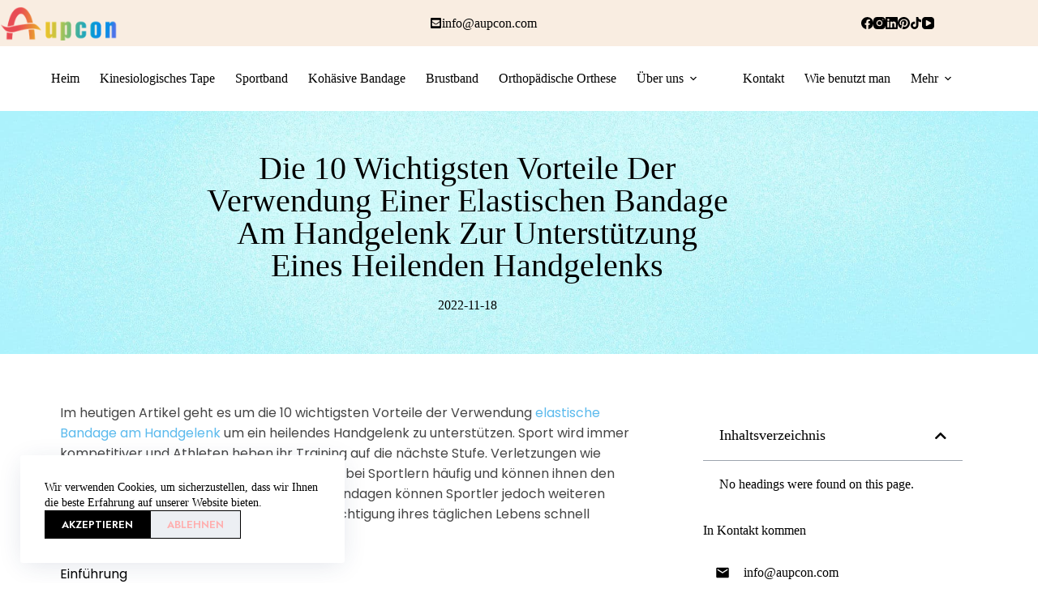

--- FILE ---
content_type: text/html; charset=UTF-8
request_url: https://aupcon.com/de/elastic-bandage-wrist-20221118/
body_size: 34400
content:
<!doctype html>
<html lang="de-DE">
<head>
	
	<meta charset="UTF-8">
	<meta name="viewport" content="width=device-width, initial-scale=1, maximum-scale=5, viewport-fit=cover">
	<link rel="profile" href="https://gmpg.org/xfn/11">

	<meta name='robots' content='index, follow, max-image-preview:large, max-snippet:-1, max-video-preview:-1' />

	<!-- This site is optimized with the Yoast SEO Premium plugin v24.0 (Yoast SEO v26.7) - https://yoast.com/wordpress/plugins/seo/ -->
	<title>Die 10 wichtigsten Vorteile der Verwendung einer elastischen Handgelenkbandage zur Unterstützung eines heilenden Handgelenks – Offizielle AUPCON-Website</title>
	<link rel="canonical" href="https://aupcon.com/de/elastic-bandage-wrist-20221118/" />
	<meta property="og:locale" content="de_DE" />
	<meta property="og:type" content="article" />
	<meta property="og:title" content="Die 10 wichtigsten Vorteile der Verwendung einer elastischen Bandage am Handgelenk zur Unterstützung eines heilenden Handgelenks" />
	<meta property="og:description" content="Der heutige Artikel handelt von den 10 wichtigsten Vorteilen der Verwendung von elastischen Handgelenksverbänden zur Unterstützung eines heilenden Handgelenks. Der Sport wird immer wettbewerbsorientierter und Sportler bringen ihr Training auf die nächste Stufe. Verletzungen wie Verstauchungen, Zerrungen und Brüche kommen bei Sportlern häufig vor und können es ihnen schwer machen, damit umzugehen..." />
	<meta property="og:url" content="https://aupcon.com/de/elastic-bandage-wrist-20221118/" />
	<meta property="og:site_name" content="Offizielle AUPCON-Website" />
	<meta property="article:publisher" content="https://www.facebook.com/wxaupcon" />
	<meta property="article:published_time" content="2022-11-18T07:06:56+00:00" />
	<meta property="article:modified_time" content="2022-11-18T07:08:01+00:00" />
	<meta property="og:image" content="https://aupcon.com/wp-content/uploads/2022/08/Printed-Bandage.png" />
	<meta property="og:image:width" content="300" />
	<meta property="og:image:height" content="300" />
	<meta property="og:image:type" content="image/png" />
	<meta name="author" content="yiyunying" />
	<meta name="twitter:card" content="summary_large_image" />
	<meta name="twitter:label1" content="Verfasst von" />
	<meta name="twitter:data1" content="yiyunying" />
	<meta name="twitter:label2" content="Geschätzte Lesezeit" />
	<meta name="twitter:data2" content="6 Minuten" />
	<script type="application/ld+json" class="yoast-schema-graph">{
    "@context": "https:\/\/schema.org",
    "@graph": [
        {
            "@type": "Article",
            "@id": "https:\/\/aupcon.com\/fr\/elastic-bandage-wrist-20221118\/#article",
            "isPartOf": {
                "@id": "https:\/\/aupcon.com\/fr\/elastic-bandage-wrist-20221118\/"
            },
            "author": {
                "name": "yiyuning",
                "@id": "https:\/\/aupcon.com\/#\/schema\/person\/4959e66784c3a6fa333d764c01d0d1d0"
            },
            "headline": "The Top 10 Benefits Of Using elastic bandage wrist To Support A Healing Wrist",
            "datePublished": "2022-11-18T07:06:56+00:00",
            "dateModified": "2022-11-18T07:08:01+00:00",
            "mainEntityOfPage": {
                "@id": "https:\/\/aupcon.com\/fr\/elastic-bandage-wrist-20221118\/"
            },
            "wordCount": 1157,
            "publisher": {
                "@id": "https:\/\/aupcon.com\/#organization"
            },
            "image": {
                "@id": "https:\/\/aupcon.com\/fr\/elastic-bandage-wrist-20221118\/#primaryimage"
            },
            "thumbnailUrl": "https:\/\/aupcon.com\/wp-content\/uploads\/2022\/08\/Printed-Bandage.png",
            "articleSection": [
                "Uncategorized"
            ],
            "inLanguage": "de"
        },
        {
            "@type": "WebPage",
            "@id": "https:\/\/aupcon.com\/fr\/elastic-bandage-wrist-20221118\/",
            "url": "https:\/\/aupcon.com\/fr\/elastic-bandage-wrist-20221118\/",
            "name": "Die 10 wichtigsten Vorteile der Verwendung einer elastischen Handgelenkbandage zur Unterst\u00fctzung eines heilenden Handgelenks \u2013 Offizielle AUPCON-Website",
            "isPartOf": {
                "@id": "https:\/\/aupcon.com\/#website"
            },
            "primaryImageOfPage": {
                "@id": "https:\/\/aupcon.com\/fr\/elastic-bandage-wrist-20221118\/#primaryimage"
            },
            "image": {
                "@id": "https:\/\/aupcon.com\/fr\/elastic-bandage-wrist-20221118\/#primaryimage"
            },
            "thumbnailUrl": "https:\/\/aupcon.com\/wp-content\/uploads\/2022\/08\/Printed-Bandage.png",
            "datePublished": "2022-11-18T07:06:56+00:00",
            "dateModified": "2022-11-18T07:08:01+00:00",
            "breadcrumb": {
                "@id": "https:\/\/aupcon.com\/fr\/elastic-bandage-wrist-20221118\/#breadcrumb"
            },
            "inLanguage": "de",
            "potentialAction": [
                {
                    "@type": "ReadAction",
                    "target": [
                        "https:\/\/aupcon.com\/fr\/elastic-bandage-wrist-20221118\/"
                    ]
                }
            ]
        },
        {
            "@type": "ImageObject",
            "inLanguage": "de",
            "@id": "https:\/\/aupcon.com\/fr\/elastic-bandage-wrist-20221118\/#primaryimage",
            "url": "https:\/\/aupcon.com\/wp-content\/uploads\/2022\/08\/Printed-Bandage.png",
            "contentUrl": "https:\/\/aupcon.com\/wp-content\/uploads\/2022\/08\/Printed-Bandage.png",
            "width": 300,
            "height": 300,
            "caption": "elastic bandage wrist"
        },
        {
            "@type": "BreadcrumbList",
            "@id": "https:\/\/aupcon.com\/fr\/elastic-bandage-wrist-20221118\/#breadcrumb",
            "itemListElement": [
                {
                    "@type": "ListItem",
                    "position": 1,
                    "name": "\u9996\u9875",
                    "item": "https:\/\/aupcon.com\/"
                },
                {
                    "@type": "ListItem",
                    "position": 2,
                    "name": "Bloggen",
                    "item": "https:\/\/aupcon.com\/blog\/"
                },
                {
                    "@type": "ListItem",
                    "position": 3,
                    "name": "Die 10 wichtigsten Vorteile der Verwendung einer elastischen Bandage am Handgelenk zur Unterst\u00fctzung eines heilenden Handgelenks"
                }
            ]
        },
        {
            "@type": "WebSite",
            "@id": "https:\/\/aupcon.com\/#website",
            "url": "https:\/\/aupcon.com\/",
            "name": "Offizielle AUPCON-Website",
            "description": "Kinesiologie-Tape aus China | Brust-Tape | Sport-Tape | Offizielle Website des Herstellers von Tierverb\u00e4nden",
            "publisher": {
                "@id": "https:\/\/aupcon.com\/#organization"
            },
            "potentialAction": [
                {
                    "@type": "SearchAction",
                    "target": {
                        "@type": "EntryPoint",
                        "urlTemplate": "https:\/\/aupcon.com\/?s={search_term_string}"
                    },
                    "query-input": {
                        "@type": "PropertyValueSpecification",
                        "valueRequired": true,
                        "valueName": "search_term_string"
                    }
                }
            ],
            "inLanguage": "de"
        },
        {
            "@type": "Organization",
            "@id": "https:\/\/aupcon.com\/#organization",
            "name": "AUPCON",
            "url": "https:\/\/aupcon.com\/",
            "logo": {
                "@type": "ImageObject",
                "inLanguage": "de",
                "@id": "https:\/\/aupcon.com\/#\/schema\/logo\/image\/",
                "url": "https:\/\/aupcon.com\/wp-content\/uploads\/2022\/04\/Aupcon-Logo.png",
                "contentUrl": "https:\/\/aupcon.com\/wp-content\/uploads\/2022\/04\/Aupcon-Logo.png",
                "width": 346,
                "height": 100,
                "caption": "AUPCON"
            },
            "image": {
                "@id": "https:\/\/aupcon.com\/#\/schema\/logo\/image\/"
            },
            "sameAs": [
                "https:\/\/www.facebook.com\/wxaupcon",
                "https:\/\/www.linkedin.com\/company\/aupcon",
                "https:\/\/www.pinterest.com\/AupconCN\/",
                "https:\/\/www.instagram.com\/aupcon\/",
                "https:\/\/www.youtube.com\/@aupconfitness3775"
            ]
        },
        {
            "@type": "Person",
            "@id": "https:\/\/aupcon.com\/#\/schema\/person\/4959e66784c3a6fa333d764c01d0d1d0",
            "name": "yiyuning",
            "image": {
                "@type": "ImageObject",
                "inLanguage": "de",
                "@id": "https:\/\/aupcon.com\/#\/schema\/person\/image\/",
                "url": "https:\/\/secure.gravatar.com\/avatar\/722cf1330fc016578a6d9237caa34038b0a4122420f1d1bd7055e9ead8d876f5?s=96&d=mm&r=g",
                "contentUrl": "https:\/\/secure.gravatar.com\/avatar\/722cf1330fc016578a6d9237caa34038b0a4122420f1d1bd7055e9ead8d876f5?s=96&d=mm&r=g",
                "caption": "yiyunying"
            },
            "url": "https:\/\/aupcon.com\/de\/author\/yiyunying\/"
        }
    ]
}</script>
	<!-- / Yoast SEO Premium plugin. -->



<style id='wp-img-auto-sizes-contain-inline-css'>
img:is([sizes=auto i],[sizes^="auto," i]){contain-intrinsic-size:3000px 1500px}
/*# sourceURL=wp-img-auto-sizes-contain-inline-css */
</style>
<link rel='stylesheet' id='blocksy-dynamic-global-css' href='https://aupcon.com/wp-content/uploads/blocksy/css/global.css?ver=71855' media='all' />
<link rel='stylesheet' id='wp-block-library-css' href='https://aupcon.com/wp-includes/css/dist/block-library/style.min.css?ver=6.9' media='all' />
<style id='global-styles-inline-css'>
:root{--wp--preset--aspect-ratio--square: 1;--wp--preset--aspect-ratio--4-3: 4/3;--wp--preset--aspect-ratio--3-4: 3/4;--wp--preset--aspect-ratio--3-2: 3/2;--wp--preset--aspect-ratio--2-3: 2/3;--wp--preset--aspect-ratio--16-9: 16/9;--wp--preset--aspect-ratio--9-16: 9/16;--wp--preset--color--black: #000000;--wp--preset--color--cyan-bluish-gray: #abb8c3;--wp--preset--color--white: #ffffff;--wp--preset--color--pale-pink: #f78da7;--wp--preset--color--vivid-red: #cf2e2e;--wp--preset--color--luminous-vivid-orange: #ff6900;--wp--preset--color--luminous-vivid-amber: #fcb900;--wp--preset--color--light-green-cyan: #7bdcb5;--wp--preset--color--vivid-green-cyan: #00d084;--wp--preset--color--pale-cyan-blue: #8ed1fc;--wp--preset--color--vivid-cyan-blue: #0693e3;--wp--preset--color--vivid-purple: #9b51e0;--wp--preset--color--palette-color-1: var(--theme-palette-color-1, #F9EDE1);--wp--preset--color--palette-color-2: var(--theme-palette-color-2, #D35757);--wp--preset--color--palette-color-3: var(--theme-palette-color-3, #FFAFAF);--wp--preset--color--palette-color-4: var(--theme-palette-color-4, #FCB33F);--wp--preset--color--palette-color-5: var(--theme-palette-color-5, #5BBAED);--wp--preset--color--palette-color-6: var(--theme-palette-color-6, #000000);--wp--preset--color--palette-color-7: var(--theme-palette-color-7, #FAFBFC);--wp--preset--color--palette-color-8: var(--theme-palette-color-8, #ffffff);--wp--preset--gradient--vivid-cyan-blue-to-vivid-purple: linear-gradient(135deg,rgb(6,147,227) 0%,rgb(155,81,224) 100%);--wp--preset--gradient--light-green-cyan-to-vivid-green-cyan: linear-gradient(135deg,rgb(122,220,180) 0%,rgb(0,208,130) 100%);--wp--preset--gradient--luminous-vivid-amber-to-luminous-vivid-orange: linear-gradient(135deg,rgb(252,185,0) 0%,rgb(255,105,0) 100%);--wp--preset--gradient--luminous-vivid-orange-to-vivid-red: linear-gradient(135deg,rgb(255,105,0) 0%,rgb(207,46,46) 100%);--wp--preset--gradient--very-light-gray-to-cyan-bluish-gray: linear-gradient(135deg,rgb(238,238,238) 0%,rgb(169,184,195) 100%);--wp--preset--gradient--cool-to-warm-spectrum: linear-gradient(135deg,rgb(74,234,220) 0%,rgb(151,120,209) 20%,rgb(207,42,186) 40%,rgb(238,44,130) 60%,rgb(251,105,98) 80%,rgb(254,248,76) 100%);--wp--preset--gradient--blush-light-purple: linear-gradient(135deg,rgb(255,206,236) 0%,rgb(152,150,240) 100%);--wp--preset--gradient--blush-bordeaux: linear-gradient(135deg,rgb(254,205,165) 0%,rgb(254,45,45) 50%,rgb(107,0,62) 100%);--wp--preset--gradient--luminous-dusk: linear-gradient(135deg,rgb(255,203,112) 0%,rgb(199,81,192) 50%,rgb(65,88,208) 100%);--wp--preset--gradient--pale-ocean: linear-gradient(135deg,rgb(255,245,203) 0%,rgb(182,227,212) 50%,rgb(51,167,181) 100%);--wp--preset--gradient--electric-grass: linear-gradient(135deg,rgb(202,248,128) 0%,rgb(113,206,126) 100%);--wp--preset--gradient--midnight: linear-gradient(135deg,rgb(2,3,129) 0%,rgb(40,116,252) 100%);--wp--preset--gradient--juicy-peach: linear-gradient(to right, #ffecd2 0%, #fcb69f 100%);--wp--preset--gradient--young-passion: linear-gradient(to right, #ff8177 0%, #ff867a 0%, #ff8c7f 21%, #f99185 52%, #cf556c 78%, #b12a5b 100%);--wp--preset--gradient--true-sunset: linear-gradient(to right, #fa709a 0%, #fee140 100%);--wp--preset--gradient--morpheus-den: linear-gradient(to top, #30cfd0 0%, #330867 100%);--wp--preset--gradient--plum-plate: linear-gradient(135deg, #667eea 0%, #764ba2 100%);--wp--preset--gradient--aqua-splash: linear-gradient(15deg, #13547a 0%, #80d0c7 100%);--wp--preset--gradient--love-kiss: linear-gradient(to top, #ff0844 0%, #ffb199 100%);--wp--preset--gradient--new-retrowave: linear-gradient(to top, #3b41c5 0%, #a981bb 49%, #ffc8a9 100%);--wp--preset--gradient--plum-bath: linear-gradient(to top, #cc208e 0%, #6713d2 100%);--wp--preset--gradient--high-flight: linear-gradient(to right, #0acffe 0%, #495aff 100%);--wp--preset--gradient--teen-party: linear-gradient(-225deg, #FF057C 0%, #8D0B93 50%, #321575 100%);--wp--preset--gradient--fabled-sunset: linear-gradient(-225deg, #231557 0%, #44107A 29%, #FF1361 67%, #FFF800 100%);--wp--preset--gradient--arielle-smile: radial-gradient(circle 248px at center, #16d9e3 0%, #30c7ec 47%, #46aef7 100%);--wp--preset--gradient--itmeo-branding: linear-gradient(180deg, #2af598 0%, #009efd 100%);--wp--preset--gradient--deep-blue: linear-gradient(to right, #6a11cb 0%, #2575fc 100%);--wp--preset--gradient--strong-bliss: linear-gradient(to right, #f78ca0 0%, #f9748f 19%, #fd868c 60%, #fe9a8b 100%);--wp--preset--gradient--sweet-period: linear-gradient(to top, #3f51b1 0%, #5a55ae 13%, #7b5fac 25%, #8f6aae 38%, #a86aa4 50%, #cc6b8e 62%, #f18271 75%, #f3a469 87%, #f7c978 100%);--wp--preset--gradient--purple-division: linear-gradient(to top, #7028e4 0%, #e5b2ca 100%);--wp--preset--gradient--cold-evening: linear-gradient(to top, #0c3483 0%, #a2b6df 100%, #6b8cce 100%, #a2b6df 100%);--wp--preset--gradient--mountain-rock: linear-gradient(to right, #868f96 0%, #596164 100%);--wp--preset--gradient--desert-hump: linear-gradient(to top, #c79081 0%, #dfa579 100%);--wp--preset--gradient--ethernal-constance: linear-gradient(to top, #09203f 0%, #537895 100%);--wp--preset--gradient--happy-memories: linear-gradient(-60deg, #ff5858 0%, #f09819 100%);--wp--preset--gradient--grown-early: linear-gradient(to top, #0ba360 0%, #3cba92 100%);--wp--preset--gradient--morning-salad: linear-gradient(-225deg, #B7F8DB 0%, #50A7C2 100%);--wp--preset--gradient--night-call: linear-gradient(-225deg, #AC32E4 0%, #7918F2 48%, #4801FF 100%);--wp--preset--gradient--mind-crawl: linear-gradient(-225deg, #473B7B 0%, #3584A7 51%, #30D2BE 100%);--wp--preset--gradient--angel-care: linear-gradient(-225deg, #FFE29F 0%, #FFA99F 48%, #FF719A 100%);--wp--preset--gradient--juicy-cake: linear-gradient(to top, #e14fad 0%, #f9d423 100%);--wp--preset--gradient--rich-metal: linear-gradient(to right, #d7d2cc 0%, #304352 100%);--wp--preset--gradient--mole-hall: linear-gradient(-20deg, #616161 0%, #9bc5c3 100%);--wp--preset--gradient--cloudy-knoxville: linear-gradient(120deg, #fdfbfb 0%, #ebedee 100%);--wp--preset--gradient--soft-grass: linear-gradient(to top, #c1dfc4 0%, #deecdd 100%);--wp--preset--gradient--saint-petersburg: linear-gradient(135deg, #f5f7fa 0%, #c3cfe2 100%);--wp--preset--gradient--everlasting-sky: linear-gradient(135deg, #fdfcfb 0%, #e2d1c3 100%);--wp--preset--gradient--kind-steel: linear-gradient(-20deg, #e9defa 0%, #fbfcdb 100%);--wp--preset--gradient--over-sun: linear-gradient(60deg, #abecd6 0%, #fbed96 100%);--wp--preset--gradient--premium-white: linear-gradient(to top, #d5d4d0 0%, #d5d4d0 1%, #eeeeec 31%, #efeeec 75%, #e9e9e7 100%);--wp--preset--gradient--clean-mirror: linear-gradient(45deg, #93a5cf 0%, #e4efe9 100%);--wp--preset--gradient--wild-apple: linear-gradient(to top, #d299c2 0%, #fef9d7 100%);--wp--preset--gradient--snow-again: linear-gradient(to top, #e6e9f0 0%, #eef1f5 100%);--wp--preset--gradient--confident-cloud: linear-gradient(to top, #dad4ec 0%, #dad4ec 1%, #f3e7e9 100%);--wp--preset--gradient--glass-water: linear-gradient(to top, #dfe9f3 0%, white 100%);--wp--preset--gradient--perfect-white: linear-gradient(-225deg, #E3FDF5 0%, #FFE6FA 100%);--wp--preset--font-size--small: 13px;--wp--preset--font-size--medium: 20px;--wp--preset--font-size--large: clamp(22px, 1.375rem + ((1vw - 3.2px) * 0.625), 30px);--wp--preset--font-size--x-large: clamp(30px, 1.875rem + ((1vw - 3.2px) * 1.563), 50px);--wp--preset--font-size--xx-large: clamp(45px, 2.813rem + ((1vw - 3.2px) * 2.734), 80px);--wp--preset--spacing--20: 0.44rem;--wp--preset--spacing--30: 0.67rem;--wp--preset--spacing--40: 1rem;--wp--preset--spacing--50: 1.5rem;--wp--preset--spacing--60: 2.25rem;--wp--preset--spacing--70: 3.38rem;--wp--preset--spacing--80: 5.06rem;--wp--preset--shadow--natural: 6px 6px 9px rgba(0, 0, 0, 0.2);--wp--preset--shadow--deep: 12px 12px 50px rgba(0, 0, 0, 0.4);--wp--preset--shadow--sharp: 6px 6px 0px rgba(0, 0, 0, 0.2);--wp--preset--shadow--outlined: 6px 6px 0px -3px rgb(255, 255, 255), 6px 6px rgb(0, 0, 0);--wp--preset--shadow--crisp: 6px 6px 0px rgb(0, 0, 0);}:root { --wp--style--global--content-size: var(--theme-block-max-width);--wp--style--global--wide-size: var(--theme-block-wide-max-width); }:where(body) { margin: 0; }.wp-site-blocks > .alignleft { float: left; margin-right: 2em; }.wp-site-blocks > .alignright { float: right; margin-left: 2em; }.wp-site-blocks > .aligncenter { justify-content: center; margin-left: auto; margin-right: auto; }:where(.wp-site-blocks) > * { margin-block-start: var(--theme-content-spacing); margin-block-end: 0; }:where(.wp-site-blocks) > :first-child { margin-block-start: 0; }:where(.wp-site-blocks) > :last-child { margin-block-end: 0; }:root { --wp--style--block-gap: var(--theme-content-spacing); }:root :where(.is-layout-flow) > :first-child{margin-block-start: 0;}:root :where(.is-layout-flow) > :last-child{margin-block-end: 0;}:root :where(.is-layout-flow) > *{margin-block-start: var(--theme-content-spacing);margin-block-end: 0;}:root :where(.is-layout-constrained) > :first-child{margin-block-start: 0;}:root :where(.is-layout-constrained) > :last-child{margin-block-end: 0;}:root :where(.is-layout-constrained) > *{margin-block-start: var(--theme-content-spacing);margin-block-end: 0;}:root :where(.is-layout-flex){gap: var(--theme-content-spacing);}:root :where(.is-layout-grid){gap: var(--theme-content-spacing);}.is-layout-flow > .alignleft{float: left;margin-inline-start: 0;margin-inline-end: 2em;}.is-layout-flow > .alignright{float: right;margin-inline-start: 2em;margin-inline-end: 0;}.is-layout-flow > .aligncenter{margin-left: auto !important;margin-right: auto !important;}.is-layout-constrained > .alignleft{float: left;margin-inline-start: 0;margin-inline-end: 2em;}.is-layout-constrained > .alignright{float: right;margin-inline-start: 2em;margin-inline-end: 0;}.is-layout-constrained > .aligncenter{margin-left: auto !important;margin-right: auto !important;}.is-layout-constrained > :where(:not(.alignleft):not(.alignright):not(.alignfull)){max-width: var(--wp--style--global--content-size);margin-left: auto !important;margin-right: auto !important;}.is-layout-constrained > .alignwide{max-width: var(--wp--style--global--wide-size);}body .is-layout-flex{display: flex;}.is-layout-flex{flex-wrap: wrap;align-items: center;}.is-layout-flex > :is(*, div){margin: 0;}body .is-layout-grid{display: grid;}.is-layout-grid > :is(*, div){margin: 0;}body{padding-top: 0px;padding-right: 0px;padding-bottom: 0px;padding-left: 0px;}:root :where(.wp-element-button, .wp-block-button__link){font-style: inherit;font-weight: inherit;letter-spacing: inherit;text-transform: inherit;}.has-black-color{color: var(--wp--preset--color--black) !important;}.has-cyan-bluish-gray-color{color: var(--wp--preset--color--cyan-bluish-gray) !important;}.has-white-color{color: var(--wp--preset--color--white) !important;}.has-pale-pink-color{color: var(--wp--preset--color--pale-pink) !important;}.has-vivid-red-color{color: var(--wp--preset--color--vivid-red) !important;}.has-luminous-vivid-orange-color{color: var(--wp--preset--color--luminous-vivid-orange) !important;}.has-luminous-vivid-amber-color{color: var(--wp--preset--color--luminous-vivid-amber) !important;}.has-light-green-cyan-color{color: var(--wp--preset--color--light-green-cyan) !important;}.has-vivid-green-cyan-color{color: var(--wp--preset--color--vivid-green-cyan) !important;}.has-pale-cyan-blue-color{color: var(--wp--preset--color--pale-cyan-blue) !important;}.has-vivid-cyan-blue-color{color: var(--wp--preset--color--vivid-cyan-blue) !important;}.has-vivid-purple-color{color: var(--wp--preset--color--vivid-purple) !important;}.has-palette-color-1-color{color: var(--wp--preset--color--palette-color-1) !important;}.has-palette-color-2-color{color: var(--wp--preset--color--palette-color-2) !important;}.has-palette-color-3-color{color: var(--wp--preset--color--palette-color-3) !important;}.has-palette-color-4-color{color: var(--wp--preset--color--palette-color-4) !important;}.has-palette-color-5-color{color: var(--wp--preset--color--palette-color-5) !important;}.has-palette-color-6-color{color: var(--wp--preset--color--palette-color-6) !important;}.has-palette-color-7-color{color: var(--wp--preset--color--palette-color-7) !important;}.has-palette-color-8-color{color: var(--wp--preset--color--palette-color-8) !important;}.has-black-background-color{background-color: var(--wp--preset--color--black) !important;}.has-cyan-bluish-gray-background-color{background-color: var(--wp--preset--color--cyan-bluish-gray) !important;}.has-white-background-color{background-color: var(--wp--preset--color--white) !important;}.has-pale-pink-background-color{background-color: var(--wp--preset--color--pale-pink) !important;}.has-vivid-red-background-color{background-color: var(--wp--preset--color--vivid-red) !important;}.has-luminous-vivid-orange-background-color{background-color: var(--wp--preset--color--luminous-vivid-orange) !important;}.has-luminous-vivid-amber-background-color{background-color: var(--wp--preset--color--luminous-vivid-amber) !important;}.has-light-green-cyan-background-color{background-color: var(--wp--preset--color--light-green-cyan) !important;}.has-vivid-green-cyan-background-color{background-color: var(--wp--preset--color--vivid-green-cyan) !important;}.has-pale-cyan-blue-background-color{background-color: var(--wp--preset--color--pale-cyan-blue) !important;}.has-vivid-cyan-blue-background-color{background-color: var(--wp--preset--color--vivid-cyan-blue) !important;}.has-vivid-purple-background-color{background-color: var(--wp--preset--color--vivid-purple) !important;}.has-palette-color-1-background-color{background-color: var(--wp--preset--color--palette-color-1) !important;}.has-palette-color-2-background-color{background-color: var(--wp--preset--color--palette-color-2) !important;}.has-palette-color-3-background-color{background-color: var(--wp--preset--color--palette-color-3) !important;}.has-palette-color-4-background-color{background-color: var(--wp--preset--color--palette-color-4) !important;}.has-palette-color-5-background-color{background-color: var(--wp--preset--color--palette-color-5) !important;}.has-palette-color-6-background-color{background-color: var(--wp--preset--color--palette-color-6) !important;}.has-palette-color-7-background-color{background-color: var(--wp--preset--color--palette-color-7) !important;}.has-palette-color-8-background-color{background-color: var(--wp--preset--color--palette-color-8) !important;}.has-black-border-color{border-color: var(--wp--preset--color--black) !important;}.has-cyan-bluish-gray-border-color{border-color: var(--wp--preset--color--cyan-bluish-gray) !important;}.has-white-border-color{border-color: var(--wp--preset--color--white) !important;}.has-pale-pink-border-color{border-color: var(--wp--preset--color--pale-pink) !important;}.has-vivid-red-border-color{border-color: var(--wp--preset--color--vivid-red) !important;}.has-luminous-vivid-orange-border-color{border-color: var(--wp--preset--color--luminous-vivid-orange) !important;}.has-luminous-vivid-amber-border-color{border-color: var(--wp--preset--color--luminous-vivid-amber) !important;}.has-light-green-cyan-border-color{border-color: var(--wp--preset--color--light-green-cyan) !important;}.has-vivid-green-cyan-border-color{border-color: var(--wp--preset--color--vivid-green-cyan) !important;}.has-pale-cyan-blue-border-color{border-color: var(--wp--preset--color--pale-cyan-blue) !important;}.has-vivid-cyan-blue-border-color{border-color: var(--wp--preset--color--vivid-cyan-blue) !important;}.has-vivid-purple-border-color{border-color: var(--wp--preset--color--vivid-purple) !important;}.has-palette-color-1-border-color{border-color: var(--wp--preset--color--palette-color-1) !important;}.has-palette-color-2-border-color{border-color: var(--wp--preset--color--palette-color-2) !important;}.has-palette-color-3-border-color{border-color: var(--wp--preset--color--palette-color-3) !important;}.has-palette-color-4-border-color{border-color: var(--wp--preset--color--palette-color-4) !important;}.has-palette-color-5-border-color{border-color: var(--wp--preset--color--palette-color-5) !important;}.has-palette-color-6-border-color{border-color: var(--wp--preset--color--palette-color-6) !important;}.has-palette-color-7-border-color{border-color: var(--wp--preset--color--palette-color-7) !important;}.has-palette-color-8-border-color{border-color: var(--wp--preset--color--palette-color-8) !important;}.has-vivid-cyan-blue-to-vivid-purple-gradient-background{background: var(--wp--preset--gradient--vivid-cyan-blue-to-vivid-purple) !important;}.has-light-green-cyan-to-vivid-green-cyan-gradient-background{background: var(--wp--preset--gradient--light-green-cyan-to-vivid-green-cyan) !important;}.has-luminous-vivid-amber-to-luminous-vivid-orange-gradient-background{background: var(--wp--preset--gradient--luminous-vivid-amber-to-luminous-vivid-orange) !important;}.has-luminous-vivid-orange-to-vivid-red-gradient-background{background: var(--wp--preset--gradient--luminous-vivid-orange-to-vivid-red) !important;}.has-very-light-gray-to-cyan-bluish-gray-gradient-background{background: var(--wp--preset--gradient--very-light-gray-to-cyan-bluish-gray) !important;}.has-cool-to-warm-spectrum-gradient-background{background: var(--wp--preset--gradient--cool-to-warm-spectrum) !important;}.has-blush-light-purple-gradient-background{background: var(--wp--preset--gradient--blush-light-purple) !important;}.has-blush-bordeaux-gradient-background{background: var(--wp--preset--gradient--blush-bordeaux) !important;}.has-luminous-dusk-gradient-background{background: var(--wp--preset--gradient--luminous-dusk) !important;}.has-pale-ocean-gradient-background{background: var(--wp--preset--gradient--pale-ocean) !important;}.has-electric-grass-gradient-background{background: var(--wp--preset--gradient--electric-grass) !important;}.has-midnight-gradient-background{background: var(--wp--preset--gradient--midnight) !important;}.has-juicy-peach-gradient-background{background: var(--wp--preset--gradient--juicy-peach) !important;}.has-young-passion-gradient-background{background: var(--wp--preset--gradient--young-passion) !important;}.has-true-sunset-gradient-background{background: var(--wp--preset--gradient--true-sunset) !important;}.has-morpheus-den-gradient-background{background: var(--wp--preset--gradient--morpheus-den) !important;}.has-plum-plate-gradient-background{background: var(--wp--preset--gradient--plum-plate) !important;}.has-aqua-splash-gradient-background{background: var(--wp--preset--gradient--aqua-splash) !important;}.has-love-kiss-gradient-background{background: var(--wp--preset--gradient--love-kiss) !important;}.has-new-retrowave-gradient-background{background: var(--wp--preset--gradient--new-retrowave) !important;}.has-plum-bath-gradient-background{background: var(--wp--preset--gradient--plum-bath) !important;}.has-high-flight-gradient-background{background: var(--wp--preset--gradient--high-flight) !important;}.has-teen-party-gradient-background{background: var(--wp--preset--gradient--teen-party) !important;}.has-fabled-sunset-gradient-background{background: var(--wp--preset--gradient--fabled-sunset) !important;}.has-arielle-smile-gradient-background{background: var(--wp--preset--gradient--arielle-smile) !important;}.has-itmeo-branding-gradient-background{background: var(--wp--preset--gradient--itmeo-branding) !important;}.has-deep-blue-gradient-background{background: var(--wp--preset--gradient--deep-blue) !important;}.has-strong-bliss-gradient-background{background: var(--wp--preset--gradient--strong-bliss) !important;}.has-sweet-period-gradient-background{background: var(--wp--preset--gradient--sweet-period) !important;}.has-purple-division-gradient-background{background: var(--wp--preset--gradient--purple-division) !important;}.has-cold-evening-gradient-background{background: var(--wp--preset--gradient--cold-evening) !important;}.has-mountain-rock-gradient-background{background: var(--wp--preset--gradient--mountain-rock) !important;}.has-desert-hump-gradient-background{background: var(--wp--preset--gradient--desert-hump) !important;}.has-ethernal-constance-gradient-background{background: var(--wp--preset--gradient--ethernal-constance) !important;}.has-happy-memories-gradient-background{background: var(--wp--preset--gradient--happy-memories) !important;}.has-grown-early-gradient-background{background: var(--wp--preset--gradient--grown-early) !important;}.has-morning-salad-gradient-background{background: var(--wp--preset--gradient--morning-salad) !important;}.has-night-call-gradient-background{background: var(--wp--preset--gradient--night-call) !important;}.has-mind-crawl-gradient-background{background: var(--wp--preset--gradient--mind-crawl) !important;}.has-angel-care-gradient-background{background: var(--wp--preset--gradient--angel-care) !important;}.has-juicy-cake-gradient-background{background: var(--wp--preset--gradient--juicy-cake) !important;}.has-rich-metal-gradient-background{background: var(--wp--preset--gradient--rich-metal) !important;}.has-mole-hall-gradient-background{background: var(--wp--preset--gradient--mole-hall) !important;}.has-cloudy-knoxville-gradient-background{background: var(--wp--preset--gradient--cloudy-knoxville) !important;}.has-soft-grass-gradient-background{background: var(--wp--preset--gradient--soft-grass) !important;}.has-saint-petersburg-gradient-background{background: var(--wp--preset--gradient--saint-petersburg) !important;}.has-everlasting-sky-gradient-background{background: var(--wp--preset--gradient--everlasting-sky) !important;}.has-kind-steel-gradient-background{background: var(--wp--preset--gradient--kind-steel) !important;}.has-over-sun-gradient-background{background: var(--wp--preset--gradient--over-sun) !important;}.has-premium-white-gradient-background{background: var(--wp--preset--gradient--premium-white) !important;}.has-clean-mirror-gradient-background{background: var(--wp--preset--gradient--clean-mirror) !important;}.has-wild-apple-gradient-background{background: var(--wp--preset--gradient--wild-apple) !important;}.has-snow-again-gradient-background{background: var(--wp--preset--gradient--snow-again) !important;}.has-confident-cloud-gradient-background{background: var(--wp--preset--gradient--confident-cloud) !important;}.has-glass-water-gradient-background{background: var(--wp--preset--gradient--glass-water) !important;}.has-perfect-white-gradient-background{background: var(--wp--preset--gradient--perfect-white) !important;}.has-small-font-size{font-size: var(--wp--preset--font-size--small) !important;}.has-medium-font-size{font-size: var(--wp--preset--font-size--medium) !important;}.has-large-font-size{font-size: var(--wp--preset--font-size--large) !important;}.has-x-large-font-size{font-size: var(--wp--preset--font-size--x-large) !important;}.has-xx-large-font-size{font-size: var(--wp--preset--font-size--xx-large) !important;}
:root :where(.wp-block-pullquote){font-size: clamp(0.984em, 0.984rem + ((1vw - 0.2em) * 0.645), 1.5em);line-height: 1.6;}
/*# sourceURL=global-styles-inline-css */
</style>
<link rel='stylesheet' id='trp-language-switcher-style-css' href='https://aupcon.com/wp-content/plugins/translatepress-multilingual/assets/css/trp-language-switcher.css?ver=3.0.7' media='all' />
<link rel='stylesheet' id='parent-style-css' href='https://aupcon.com/wp-content/themes/blocksy/style.css?ver=6.9' media='all' />
<link rel='stylesheet' id='blocksy-fonts-font-source-google-css' href='https://aupcon.com/wp-content/cache/perfmatters/aupcon.com/fonts/fe43f17b4673.google-fonts.min.css' media='all' />
<link rel='stylesheet' id='ct-main-styles-css' href='https://aupcon.com/wp-content/themes/blocksy/static/bundle/main.min.css?ver=2.1.25' media='all' />
<link rel='stylesheet' id='ct-page-title-styles-css' href='https://aupcon.com/wp-content/themes/blocksy/static/bundle/page-title.min.css?ver=2.1.25' media='all' />
<link rel='stylesheet' id='ct-elementor-styles-css' href='https://aupcon.com/wp-content/themes/blocksy/static/bundle/elementor-frontend.min.css?ver=2.1.25' media='all' />
<link rel='stylesheet' id='ct-wpforms-styles-css' href='https://aupcon.com/wp-content/themes/blocksy/static/bundle/wpforms.min.css?ver=2.1.25' media='all' />
<link rel='stylesheet' id='elementor-frontend-css' href='https://aupcon.com/wp-content/plugins/elementor/assets/css/frontend.min.css?ver=3.34.2' media='all' />
<style id='elementor-frontend-inline-css'>
.elementor-kit-4{--e-global-color-primary:#F9EDE1;--e-global-color-secondary:#54595F;--e-global-color-text:#F7F7F7;--e-global-color-accent:#61CE70;--e-global-color-e5f1d6b:#EEA006;--e-global-color-b0b41e4:#FF0000;--e-global-typography-primary-font-family:"Roboto";--e-global-typography-primary-font-weight:600;--e-global-typography-secondary-font-family:"Roboto Slab";--e-global-typography-secondary-font-weight:400;--e-global-typography-text-font-family:"Roboto";--e-global-typography-text-font-weight:400;--e-global-typography-accent-font-family:"Roboto";--e-global-typography-accent-font-weight:500;}.elementor-kit-4 e-page-transition{background-color:#FFBC7D;}.elementor-section.elementor-section-boxed > .elementor-container{max-width:1140px;}.e-con{--container-max-width:1140px;}.elementor-widget:not(:last-child){margin-block-end:20px;}.elementor-element{--widgets-spacing:20px 20px;--widgets-spacing-row:20px;--widgets-spacing-column:20px;}{}h1.entry-title{display:var(--page-title-display);}@media(max-width:1024px){.elementor-section.elementor-section-boxed > .elementor-container{max-width:1024px;}.e-con{--container-max-width:1024px;}}@media(max-width:767px){.elementor-section.elementor-section-boxed > .elementor-container{max-width:767px;}.e-con{--container-max-width:767px;}}
.elementor-674 .elementor-element.elementor-element-4907075:not(.elementor-motion-effects-element-type-background), .elementor-674 .elementor-element.elementor-element-4907075 > .elementor-motion-effects-container > .elementor-motion-effects-layer{background-color:#F2F5F7;}.elementor-674 .elementor-element.elementor-element-4907075 > .elementor-container{max-width:1570px;}.elementor-674 .elementor-element.elementor-element-4907075{transition:background 0.3s, border 0.3s, border-radius 0.3s, box-shadow 0.3s;margin-top:0px;margin-bottom:0px;padding:50px 0px 30px 0px;}.elementor-674 .elementor-element.elementor-element-4907075 > .elementor-background-overlay{transition:background 0.3s, border-radius 0.3s, opacity 0.3s;}.elementor-674 .elementor-element.elementor-element-78bcd07{text-align:start;}.elementor-674 .elementor-element.elementor-element-78bcd07 img{width:40%;}.elementor-674 .elementor-element.elementor-element-74e81d7 .elementor-icon-list-items:not(.elementor-inline-items) .elementor-icon-list-item:not(:last-child){padding-block-end:calc(23px/2);}.elementor-674 .elementor-element.elementor-element-74e81d7 .elementor-icon-list-items:not(.elementor-inline-items) .elementor-icon-list-item:not(:first-child){margin-block-start:calc(23px/2);}.elementor-674 .elementor-element.elementor-element-74e81d7 .elementor-icon-list-items.elementor-inline-items .elementor-icon-list-item{margin-inline:calc(23px/2);}.elementor-674 .elementor-element.elementor-element-74e81d7 .elementor-icon-list-items.elementor-inline-items{margin-inline:calc(-23px/2);}.elementor-674 .elementor-element.elementor-element-74e81d7 .elementor-icon-list-items.elementor-inline-items .elementor-icon-list-item:after{inset-inline-end:calc(-23px/2);}.elementor-674 .elementor-element.elementor-element-74e81d7 .elementor-icon-list-icon i{transition:color 0.3s;}.elementor-674 .elementor-element.elementor-element-74e81d7 .elementor-icon-list-icon svg{transition:fill 0.3s;}.elementor-674 .elementor-element.elementor-element-74e81d7{--e-icon-list-icon-size:20px;--icon-vertical-offset:0px;}.elementor-674 .elementor-element.elementor-element-74e81d7 .elementor-icon-list-text{transition:color 0.3s;}.elementor-674 .elementor-element.elementor-element-2a62439 .elementor-heading-title{font-size:18px;font-weight:700;}.elementor-674 .elementor-element.elementor-element-6af37fa > .elementor-widget-container{margin:0px 0px 0px 0px;}.elementor-674 .elementor-element.elementor-element-6af37fa .elementor-icon-list-items:not(.elementor-inline-items) .elementor-icon-list-item:not(:last-child){padding-block-end:calc(16px/2);}.elementor-674 .elementor-element.elementor-element-6af37fa .elementor-icon-list-items:not(.elementor-inline-items) .elementor-icon-list-item:not(:first-child){margin-block-start:calc(16px/2);}.elementor-674 .elementor-element.elementor-element-6af37fa .elementor-icon-list-items.elementor-inline-items .elementor-icon-list-item{margin-inline:calc(16px/2);}.elementor-674 .elementor-element.elementor-element-6af37fa .elementor-icon-list-items.elementor-inline-items{margin-inline:calc(-16px/2);}.elementor-674 .elementor-element.elementor-element-6af37fa .elementor-icon-list-items.elementor-inline-items .elementor-icon-list-item:after{inset-inline-end:calc(-16px/2);}.elementor-674 .elementor-element.elementor-element-6af37fa .elementor-icon-list-icon i{transition:color 0.3s;}.elementor-674 .elementor-element.elementor-element-6af37fa .elementor-icon-list-icon svg{transition:fill 0.3s;}.elementor-674 .elementor-element.elementor-element-6af37fa{--e-icon-list-icon-size:18px;--icon-vertical-offset:0px;}.elementor-674 .elementor-element.elementor-element-6af37fa .elementor-icon-list-icon{padding-inline-end:9px;}.elementor-674 .elementor-element.elementor-element-6af37fa .elementor-icon-list-item > .elementor-icon-list-text, .elementor-674 .elementor-element.elementor-element-6af37fa .elementor-icon-list-item > a{font-family:"Poppins", Sans-serif;font-size:15px;font-weight:500;line-height:22px;}.elementor-674 .elementor-element.elementor-element-6af37fa .elementor-icon-list-text{color:#3C3C3C;transition:color 0.3s;}.elementor-674 .elementor-element.elementor-element-6af37fa .elementor-icon-list-item:hover .elementor-icon-list-text{color:var( --e-global-color-blocksy_palette_5 );}.elementor-674 .elementor-element.elementor-element-8efdb6e .elementor-heading-title{font-size:18px;font-weight:700;}.elementor-674 .elementor-element.elementor-element-d141219 .elementor-icon-list-items:not(.elementor-inline-items) .elementor-icon-list-item:not(:last-child){padding-block-end:calc(11px/2);}.elementor-674 .elementor-element.elementor-element-d141219 .elementor-icon-list-items:not(.elementor-inline-items) .elementor-icon-list-item:not(:first-child){margin-block-start:calc(11px/2);}.elementor-674 .elementor-element.elementor-element-d141219 .elementor-icon-list-items.elementor-inline-items .elementor-icon-list-item{margin-inline:calc(11px/2);}.elementor-674 .elementor-element.elementor-element-d141219 .elementor-icon-list-items.elementor-inline-items{margin-inline:calc(-11px/2);}.elementor-674 .elementor-element.elementor-element-d141219 .elementor-icon-list-items.elementor-inline-items .elementor-icon-list-item:after{inset-inline-end:calc(-11px/2);}.elementor-674 .elementor-element.elementor-element-d141219 .elementor-icon-list-icon i{transition:color 0.3s;}.elementor-674 .elementor-element.elementor-element-d141219 .elementor-icon-list-icon svg{transition:fill 0.3s;}.elementor-674 .elementor-element.elementor-element-d141219{--e-icon-list-icon-size:18px;--icon-vertical-offset:0px;}.elementor-674 .elementor-element.elementor-element-d141219 .elementor-icon-list-text{color:#000000;transition:color 0.3s;}.elementor-674 .elementor-element.elementor-element-d141219 .elementor-icon-list-item:hover .elementor-icon-list-text{color:var( --e-global-color-blocksy_palette_5 );}.elementor-674 .elementor-element.elementor-element-58123c6 .elementor-heading-title{font-size:18px;font-weight:700;}.elementor-674 .elementor-element.elementor-element-d9b7607 .elementor-icon-list-items:not(.elementor-inline-items) .elementor-icon-list-item:not(:last-child){padding-block-end:calc(11px/2);}.elementor-674 .elementor-element.elementor-element-d9b7607 .elementor-icon-list-items:not(.elementor-inline-items) .elementor-icon-list-item:not(:first-child){margin-block-start:calc(11px/2);}.elementor-674 .elementor-element.elementor-element-d9b7607 .elementor-icon-list-items.elementor-inline-items .elementor-icon-list-item{margin-inline:calc(11px/2);}.elementor-674 .elementor-element.elementor-element-d9b7607 .elementor-icon-list-items.elementor-inline-items{margin-inline:calc(-11px/2);}.elementor-674 .elementor-element.elementor-element-d9b7607 .elementor-icon-list-items.elementor-inline-items .elementor-icon-list-item:after{inset-inline-end:calc(-11px/2);}.elementor-674 .elementor-element.elementor-element-d9b7607 .elementor-icon-list-icon i{transition:color 0.3s;}.elementor-674 .elementor-element.elementor-element-d9b7607 .elementor-icon-list-icon svg{transition:fill 0.3s;}.elementor-674 .elementor-element.elementor-element-d9b7607{--e-icon-list-icon-size:18px;--icon-vertical-offset:0px;}.elementor-674 .elementor-element.elementor-element-d9b7607 .elementor-icon-list-text{color:#000000;transition:color 0.3s;}.elementor-674 .elementor-element.elementor-element-d9b7607 .elementor-icon-list-item:hover .elementor-icon-list-text{color:var( --e-global-color-blocksy_palette_5 );}.elementor-674 .elementor-element.elementor-element-7e55b48 .elementor-heading-title{font-size:18px;font-weight:700;}.elementor-674 .elementor-element.elementor-element-5d320d8 .elementor-heading-title{font-size:18px;font-weight:700;}.elementor-674 .elementor-element.elementor-element-0e21bc5{--grid-template-columns:repeat(3, auto);--grid-column-gap:5px;--grid-row-gap:0px;}.elementor-674 .elementor-element.elementor-element-0e21bc5 .elementor-widget-container{text-align:left;}.elementor-674 .elementor-element.elementor-element-0e21bc5 > .elementor-widget-container{margin:-12px 0px -10px 0px;}.elementor-674 .elementor-element.elementor-element-0e21bc5 .elementor-social-icon{background-color:#00000000;}.elementor-674 .elementor-element.elementor-element-0e21bc5 .elementor-social-icon i{color:#020101;}.elementor-674 .elementor-element.elementor-element-0e21bc5 .elementor-social-icon svg{fill:#020101;}.elementor-674 .elementor-element.elementor-element-0e21bc5 .elementor-social-icon:hover i{color:#B4B4B4;}.elementor-674 .elementor-element.elementor-element-0e21bc5 .elementor-social-icon:hover svg{fill:#B4B4B4;}.elementor-674 .elementor-element.elementor-element-703fd06:not(.elementor-motion-effects-element-type-background), .elementor-674 .elementor-element.elementor-element-703fd06 > .elementor-motion-effects-container > .elementor-motion-effects-layer{background-color:#F2F5F7;}.elementor-674 .elementor-element.elementor-element-703fd06{transition:background 0.3s, border 0.3s, border-radius 0.3s, box-shadow 0.3s;margin-top:0px;margin-bottom:0px;padding:50px 0px 30px 0px;}.elementor-674 .elementor-element.elementor-element-703fd06 > .elementor-background-overlay{transition:background 0.3s, border-radius 0.3s, opacity 0.3s;}.elementor-674 .elementor-element.elementor-element-f35c376 .elementor-heading-title{font-size:18px;font-weight:700;}.elementor-674 .elementor-element.elementor-element-dac405c > .elementor-widget-container{margin:0px 0px 0px 0px;}.elementor-674 .elementor-element.elementor-element-dac405c .elementor-icon-list-items:not(.elementor-inline-items) .elementor-icon-list-item:not(:last-child){padding-block-end:calc(11px/2);}.elementor-674 .elementor-element.elementor-element-dac405c .elementor-icon-list-items:not(.elementor-inline-items) .elementor-icon-list-item:not(:first-child){margin-block-start:calc(11px/2);}.elementor-674 .elementor-element.elementor-element-dac405c .elementor-icon-list-items.elementor-inline-items .elementor-icon-list-item{margin-inline:calc(11px/2);}.elementor-674 .elementor-element.elementor-element-dac405c .elementor-icon-list-items.elementor-inline-items{margin-inline:calc(-11px/2);}.elementor-674 .elementor-element.elementor-element-dac405c .elementor-icon-list-items.elementor-inline-items .elementor-icon-list-item:after{inset-inline-end:calc(-11px/2);}.elementor-674 .elementor-element.elementor-element-dac405c .elementor-icon-list-icon i{transition:color 0.3s;}.elementor-674 .elementor-element.elementor-element-dac405c .elementor-icon-list-icon svg{transition:fill 0.3s;}.elementor-674 .elementor-element.elementor-element-dac405c{--e-icon-list-icon-size:18px;--icon-vertical-offset:0px;}.elementor-674 .elementor-element.elementor-element-dac405c .elementor-icon-list-icon{padding-inline-end:9px;}.elementor-674 .elementor-element.elementor-element-dac405c .elementor-icon-list-item > .elementor-icon-list-text, .elementor-674 .elementor-element.elementor-element-dac405c .elementor-icon-list-item > a{font-family:"Poppins", Sans-serif;font-size:15px;font-weight:500;line-height:22px;}.elementor-674 .elementor-element.elementor-element-dac405c .elementor-icon-list-text{color:#3C3C3C;transition:color 0.3s;}.elementor-674 .elementor-element.elementor-element-dac405c .elementor-icon-list-item:hover .elementor-icon-list-text{color:var( --e-global-color-blocksy_palette_5 );}.elementor-674 .elementor-element.elementor-element-7799c7a .elementor-heading-title{font-size:18px;font-weight:700;}.elementor-674 .elementor-element.elementor-element-1ea3342 > .elementor-widget-container{margin:0px 0px 0px 0px;}.elementor-674 .elementor-element.elementor-element-1ea3342 .elementor-icon-list-items:not(.elementor-inline-items) .elementor-icon-list-item:not(:last-child){padding-block-end:calc(11px/2);}.elementor-674 .elementor-element.elementor-element-1ea3342 .elementor-icon-list-items:not(.elementor-inline-items) .elementor-icon-list-item:not(:first-child){margin-block-start:calc(11px/2);}.elementor-674 .elementor-element.elementor-element-1ea3342 .elementor-icon-list-items.elementor-inline-items .elementor-icon-list-item{margin-inline:calc(11px/2);}.elementor-674 .elementor-element.elementor-element-1ea3342 .elementor-icon-list-items.elementor-inline-items{margin-inline:calc(-11px/2);}.elementor-674 .elementor-element.elementor-element-1ea3342 .elementor-icon-list-items.elementor-inline-items .elementor-icon-list-item:after{inset-inline-end:calc(-11px/2);}.elementor-674 .elementor-element.elementor-element-1ea3342 .elementor-icon-list-icon i{transition:color 0.3s;}.elementor-674 .elementor-element.elementor-element-1ea3342 .elementor-icon-list-icon svg{transition:fill 0.3s;}.elementor-674 .elementor-element.elementor-element-1ea3342{--e-icon-list-icon-size:18px;--icon-vertical-offset:0px;}.elementor-674 .elementor-element.elementor-element-1ea3342 .elementor-icon-list-icon{padding-inline-end:9px;}.elementor-674 .elementor-element.elementor-element-1ea3342 .elementor-icon-list-item > .elementor-icon-list-text, .elementor-674 .elementor-element.elementor-element-1ea3342 .elementor-icon-list-item > a{font-family:"Poppins", Sans-serif;font-size:15px;font-weight:500;line-height:22px;}.elementor-674 .elementor-element.elementor-element-1ea3342 .elementor-icon-list-text{color:#3C3C3C;transition:color 0.3s;}.elementor-674 .elementor-element.elementor-element-1ea3342 .elementor-icon-list-item:hover .elementor-icon-list-text{color:var( --e-global-color-blocksy_palette_5 );}.elementor-674 .elementor-element.elementor-element-2b558fd .elementor-heading-title{font-size:18px;font-weight:700;}.elementor-674 .elementor-element.elementor-element-596e16c{--grid-template-columns:repeat(3, auto);--grid-column-gap:5px;--grid-row-gap:0px;}.elementor-674 .elementor-element.elementor-element-596e16c .elementor-widget-container{text-align:left;}.elementor-674 .elementor-element.elementor-element-596e16c > .elementor-widget-container{margin:-12px 0px -10px 0px;}.elementor-674 .elementor-element.elementor-element-596e16c .elementor-social-icon{background-color:#00000000;}.elementor-674 .elementor-element.elementor-element-596e16c .elementor-social-icon i{color:#020101;}.elementor-674 .elementor-element.elementor-element-596e16c .elementor-social-icon svg{fill:#020101;}.elementor-674 .elementor-element.elementor-element-596e16c .elementor-social-icon:hover i{color:#B4B4B4;}.elementor-674 .elementor-element.elementor-element-596e16c .elementor-social-icon:hover svg{fill:#B4B4B4;}.elementor-674 .elementor-element.elementor-element-05a2d25:not(.elementor-motion-effects-element-type-background), .elementor-674 .elementor-element.elementor-element-05a2d25 > .elementor-motion-effects-container > .elementor-motion-effects-layer{background-color:#F2F5F7;}.elementor-674 .elementor-element.elementor-element-05a2d25{transition:background 0.3s, border 0.3s, border-radius 0.3s, box-shadow 0.3s;margin-top:0px;margin-bottom:0px;}.elementor-674 .elementor-element.elementor-element-05a2d25 > .elementor-background-overlay{transition:background 0.3s, border-radius 0.3s, opacity 0.3s;}.elementor-674 .elementor-element.elementor-element-47cb731 > .elementor-widget-container{padding:0px 0px 30px 0px;}.elementor-674 .elementor-element.elementor-element-47cb731{text-align:center;}.elementor-674 .elementor-element.elementor-element-47cb731 .elementor-drop-cap{margin-inline-end:10px;}.elementor-theme-builder-content-area{height:400px;}.elementor-location-header:before, .elementor-location-footer:before{content:"";display:table;clear:both;}@media(max-width:767px){.elementor-674 .elementor-element.elementor-element-9331e5a{width:50%;}.elementor-674 .elementor-element.elementor-element-ba08d7c{width:50%;}.elementor-674 .elementor-element.elementor-element-cf82f36{width:55%;}.elementor-674 .elementor-element.elementor-element-cf82f36 > .elementor-widget-wrap > .elementor-widget:not(.elementor-widget__width-auto):not(.elementor-widget__width-initial):not(:last-child):not(.elementor-absolute){margin-block-end:20px;}.elementor-674 .elementor-element.elementor-element-dac405c .elementor-icon-list-items:not(.elementor-inline-items) .elementor-icon-list-item:not(:last-child){padding-block-end:calc(11px/2);}.elementor-674 .elementor-element.elementor-element-dac405c .elementor-icon-list-items:not(.elementor-inline-items) .elementor-icon-list-item:not(:first-child){margin-block-start:calc(11px/2);}.elementor-674 .elementor-element.elementor-element-dac405c .elementor-icon-list-items.elementor-inline-items .elementor-icon-list-item{margin-inline:calc(11px/2);}.elementor-674 .elementor-element.elementor-element-dac405c .elementor-icon-list-items.elementor-inline-items{margin-inline:calc(-11px/2);}.elementor-674 .elementor-element.elementor-element-dac405c .elementor-icon-list-items.elementor-inline-items .elementor-icon-list-item:after{inset-inline-end:calc(-11px/2);}.elementor-674 .elementor-element.elementor-element-7e3b48a{width:45%;}.elementor-674 .elementor-element.elementor-element-1ea3342 .elementor-icon-list-items:not(.elementor-inline-items) .elementor-icon-list-item:not(:last-child){padding-block-end:calc(11px/2);}.elementor-674 .elementor-element.elementor-element-1ea3342 .elementor-icon-list-items:not(.elementor-inline-items) .elementor-icon-list-item:not(:first-child){margin-block-start:calc(11px/2);}.elementor-674 .elementor-element.elementor-element-1ea3342 .elementor-icon-list-items.elementor-inline-items .elementor-icon-list-item{margin-inline:calc(11px/2);}.elementor-674 .elementor-element.elementor-element-1ea3342 .elementor-icon-list-items.elementor-inline-items{margin-inline:calc(-11px/2);}.elementor-674 .elementor-element.elementor-element-1ea3342 .elementor-icon-list-items.elementor-inline-items .elementor-icon-list-item:after{inset-inline-end:calc(-11px/2);}.elementor-674 .elementor-element.elementor-element-79e3b7a > .elementor-element-populated{margin:20px 0px 0px 0px;--e-column-margin-right:0px;--e-column-margin-left:0px;}.elementor-674 .elementor-element.elementor-element-2b558fd{text-align:center;}.elementor-674 .elementor-element.elementor-element-596e16c{--grid-template-columns:repeat(6, auto);--grid-column-gap:10px;}.elementor-674 .elementor-element.elementor-element-596e16c .elementor-widget-container{text-align:center;}.elementor-674 .elementor-element.elementor-element-596e16c .elementor-social-icon{--icon-padding:0em;}.elementor-674 .elementor-element.elementor-element-47cb731 > .elementor-widget-container{padding:0px 0px 0px 0px;}}
.elementor-1707 .elementor-element.elementor-element-8669cb7:not(.elementor-motion-effects-element-type-background), .elementor-1707 .elementor-element.elementor-element-8669cb7 > .elementor-motion-effects-container > .elementor-motion-effects-layer{background-image:url("https://aupcon.com/wp-content/uploads/2022/06/9bf4ed.jpg");background-position:center center;background-size:cover;}.elementor-1707 .elementor-element.elementor-element-8669cb7 > .elementor-background-overlay{background-image:url("https://aupcon.com/wp-content/uploads/2022/06/a1450838.png");background-position:center left;background-repeat:no-repeat;background-size:contain;opacity:1;transition:background 0.3s, border-radius 0.3s, opacity 0.3s;}.elementor-1707 .elementor-element.elementor-element-8669cb7 > .elementor-container{min-height:300px;}.elementor-1707 .elementor-element.elementor-element-8669cb7{transition:background 0.3s, border 0.3s, border-radius 0.3s, box-shadow 0.3s;}.elementor-1707 .elementor-element.elementor-element-81ae661 > .elementor-element-populated{padding:0px 200px 0px 200px;}.elementor-1707 .elementor-element.elementor-element-9110eaa > .elementor-widget-container{padding:0px 50px 0px 50px;}.elementor-1707 .elementor-element.elementor-element-9110eaa{text-align:center;}.elementor-1707 .elementor-element.elementor-element-9110eaa .elementor-heading-title{font-size:40px;text-transform:capitalize;color:var( --e-global-color-blocksy_palette_6 );}.elementor-1707 .elementor-element.elementor-element-2658994 .elementor-icon-list-icon{width:14px;}.elementor-1707 .elementor-element.elementor-element-2658994 .elementor-icon-list-icon i{font-size:14px;}.elementor-1707 .elementor-element.elementor-element-2658994 .elementor-icon-list-icon svg{--e-icon-list-icon-size:14px;}.elementor-1707 .elementor-element.elementor-element-99f8956{margin-top:50px;margin-bottom:0px;}.elementor-1707 .elementor-element.elementor-element-5637f9e > .elementor-element-populated{margin:0px 60px 0px 0px;--e-column-margin-right:60px;--e-column-margin-left:0px;}.elementor-1707 .elementor-element.elementor-element-2a8d642 > .elementor-widget-container{padding:0px 0px 0px 0px;}.elementor-1707 .elementor-element.elementor-element-2a8d642{text-align:start;color:#454545;font-family:"Poppins", Sans-serif;}.elementor-1707 .elementor-element.elementor-element-f15c5b4{z-index:10;}.elementor-1707 .elementor-element.elementor-element-07c1571{z-index:0;--item-text-hover-decoration:underline;}.elementor-1707 .elementor-element.elementor-element-07c1571 .elementor-toc__header-title{text-align:start;}.elementor-1707 .elementor-element.elementor-element-07c1571 .elementor-toc__header{flex-direction:row;}.elementor-1707 .elementor-element.elementor-element-6ede69a > .elementor-widget-container{padding:15px 15px 15px 15px;}.elementor-1707 .elementor-element.elementor-element-6ede69a .elementor-icon-list-items:not(.elementor-inline-items) .elementor-icon-list-item:not(:last-child){padding-block-end:calc(16px/2);}.elementor-1707 .elementor-element.elementor-element-6ede69a .elementor-icon-list-items:not(.elementor-inline-items) .elementor-icon-list-item:not(:first-child){margin-block-start:calc(16px/2);}.elementor-1707 .elementor-element.elementor-element-6ede69a .elementor-icon-list-items.elementor-inline-items .elementor-icon-list-item{margin-inline:calc(16px/2);}.elementor-1707 .elementor-element.elementor-element-6ede69a .elementor-icon-list-items.elementor-inline-items{margin-inline:calc(-16px/2);}.elementor-1707 .elementor-element.elementor-element-6ede69a .elementor-icon-list-items.elementor-inline-items .elementor-icon-list-item:after{inset-inline-end:calc(-16px/2);}.elementor-1707 .elementor-element.elementor-element-6ede69a .elementor-icon-list-icon i{transition:color 0.3s;}.elementor-1707 .elementor-element.elementor-element-6ede69a .elementor-icon-list-icon svg{transition:fill 0.3s;}.elementor-1707 .elementor-element.elementor-element-6ede69a{--e-icon-list-icon-size:18px;--icon-vertical-offset:0px;}.elementor-1707 .elementor-element.elementor-element-6ede69a .elementor-icon-list-icon{padding-inline-end:8px;}.elementor-1707 .elementor-element.elementor-element-6ede69a .elementor-icon-list-text{transition:color 0.3s;}.elementor-1707 .elementor-element.elementor-element-0b6bbb2{margin-top:50px;margin-bottom:50px;padding:0px 100px 0px 100px;}.elementor-1707 .elementor-element.elementor-element-8a772f9 span.post-navigation__prev--label{color:var( --e-global-color-blocksy_palette_6 );}.elementor-1707 .elementor-element.elementor-element-8a772f9 span.post-navigation__next--label{color:var( --e-global-color-blocksy_palette_6 );}.elementor-1707 .elementor-element.elementor-element-8a772f9 span.post-navigation__prev--label, .elementor-1707 .elementor-element.elementor-element-8a772f9 span.post-navigation__next--label{font-size:40px;font-weight:300;}.elementor-1707 .elementor-element.elementor-element-8a772f9 .post-navigation__arrow-wrapper{color:var( --e-global-color-blocksy_palette_6 );fill:var( --e-global-color-blocksy_palette_6 );font-size:56px;}.elementor-1707 .elementor-element.elementor-element-16886f6 span.post-navigation__prev--label{color:var( --e-global-color-blocksy_palette_6 );}.elementor-1707 .elementor-element.elementor-element-16886f6 span.post-navigation__next--label{color:var( --e-global-color-blocksy_palette_6 );}.elementor-1707 .elementor-element.elementor-element-16886f6 span.post-navigation__prev--label, .elementor-1707 .elementor-element.elementor-element-16886f6 span.post-navigation__next--label{font-size:40px;font-weight:300;}.elementor-1707 .elementor-element.elementor-element-16886f6 span.post-navigation__prev--title:hover, .elementor-1707 .elementor-element.elementor-element-16886f6 span.post-navigation__next--title:hover{color:var( --e-global-color-blocksy_palette_6 );}.elementor-1707 .elementor-element.elementor-element-16886f6 span.post-navigation__prev--title, .elementor-1707 .elementor-element.elementor-element-16886f6 span.post-navigation__next--title{font-size:20px;}.elementor-1707 .elementor-element.elementor-element-16886f6 .post-navigation__arrow-wrapper{color:var( --e-global-color-blocksy_palette_6 );fill:var( --e-global-color-blocksy_palette_6 );font-size:56px;}.elementor-1707 .elementor-element.elementor-element-c8c6207{--grid-row-gap:35px;--grid-column-gap:30px;}.elementor-1707 .elementor-element.elementor-element-c8c6207 .elementor-posts-container .elementor-post__thumbnail{padding-bottom:calc( 0.6 * 100% );}.elementor-1707 .elementor-element.elementor-element-c8c6207:after{content:"0.6";}.elementor-1707 .elementor-element.elementor-element-c8c6207 .elementor-post__thumbnail__link{width:100%;}.elementor-1707 .elementor-element.elementor-element-c8c6207 .elementor-post__meta-data span + span:before{content:"•";}.elementor-1707 .elementor-element.elementor-element-c8c6207 .elementor-post__text{margin-top:20px;}@media(max-width:1024px){.elementor-1707 .elementor-element.elementor-element-5637f9e > .elementor-element-populated{margin:0px 0px 0px 0px;--e-column-margin-right:0px;--e-column-margin-left:0px;}}@media(min-width:768px){.elementor-1707 .elementor-element.elementor-element-5637f9e{width:67.967%;}.elementor-1707 .elementor-element.elementor-element-f15c5b4{width:31.276%;}}@media(max-width:1024px) and (min-width:768px){.elementor-1707 .elementor-element.elementor-element-5637f9e{width:100%;}.elementor-1707 .elementor-element.elementor-element-f15c5b4{width:100%;}}@media(max-width:767px){.elementor-1707 .elementor-element.elementor-element-81ae661 > .elementor-element-populated{padding:0px 0px 0px 0px;}.elementor-1707 .elementor-element.elementor-element-9110eaa > .elementor-widget-container{padding:0px 0px 0px 0px;}.elementor-1707 .elementor-element.elementor-element-9110eaa .elementor-heading-title{font-size:26px;line-height:1.3em;}.elementor-1707 .elementor-element.elementor-element-2658994 > .elementor-widget-container{margin:0px 0px 0px 0px;padding:0px 0px 0px 0px;}.elementor-1707 .elementor-element.elementor-element-5637f9e > .elementor-element-populated{margin:0px 0px 0px 0px;--e-column-margin-right:0px;--e-column-margin-left:0px;}.elementor-1707 .elementor-element.elementor-element-0b6bbb2{padding:00px 00px 00px 00px;}.elementor-1707 .elementor-element.elementor-element-8a772f9 span.post-navigation__prev--label, .elementor-1707 .elementor-element.elementor-element-8a772f9 span.post-navigation__next--label{font-size:20px;}.elementor-1707 .elementor-element.elementor-element-8a772f9 .post-navigation__arrow-wrapper{font-size:30px;}.elementor-1707 .elementor-element.elementor-element-16886f6 span.post-navigation__prev--label, .elementor-1707 .elementor-element.elementor-element-16886f6 span.post-navigation__next--label{font-size:20px;}.elementor-1707 .elementor-element.elementor-element-16886f6 .post-navigation__arrow-wrapper{font-size:30px;}.elementor-1707 .elementor-element.elementor-element-c8c6207 .elementor-posts-container .elementor-post__thumbnail{padding-bottom:calc( 0.5 * 100% );}.elementor-1707 .elementor-element.elementor-element-c8c6207:after{content:"0.5";}.elementor-1707 .elementor-element.elementor-element-c8c6207 .elementor-post__thumbnail__link{width:100%;}}
/*# sourceURL=elementor-frontend-inline-css */
</style>
<link rel='stylesheet' id='widget-image-css' href='https://aupcon.com/wp-content/plugins/elementor/assets/css/widget-image.min.css?ver=3.34.2' media='all' />
<link rel='stylesheet' id='widget-icon-list-css' href='https://aupcon.com/wp-content/plugins/elementor/assets/css/widget-icon-list.min.css?ver=3.34.2' media='all' />
<link rel='stylesheet' id='widget-heading-css' href='https://aupcon.com/wp-content/plugins/elementor/assets/css/widget-heading.min.css?ver=3.34.2' media='all' />
<link rel='stylesheet' id='widget-social-icons-css' href='https://aupcon.com/wp-content/plugins/elementor/assets/css/widget-social-icons.min.css?ver=3.34.2' media='all' />
<link rel='stylesheet' id='e-apple-webkit-css' href='https://aupcon.com/wp-content/plugins/elementor/assets/css/conditionals/apple-webkit.min.css?ver=3.34.2' media='all' />
<link rel='stylesheet' id='widget-text-editor-css' href='https://aupcon.com/wp-content/plugins/elementor/assets/css/widget-text-editor.min.css?ver=3.34.2' media='all' />
<link rel='stylesheet' id='widget-post-info-css' href='https://aupcon.com/wp-content/plugins/elementor-pro/assets/css/widget-post-info.min.css?ver=3.34.0' media='all' />
<link rel='stylesheet' id='elementor-icons-shared-0-css' href='https://aupcon.com/wp-content/plugins/elementor/assets/lib/font-awesome/css/fontawesome.min.css?ver=5.15.3' media='all' />
<link rel='stylesheet' id='elementor-icons-fa-regular-css' href='https://aupcon.com/wp-content/plugins/elementor/assets/lib/font-awesome/css/regular.min.css?ver=5.15.3' media='all' />
<link rel='stylesheet' id='elementor-icons-fa-solid-css' href='https://aupcon.com/wp-content/plugins/elementor/assets/lib/font-awesome/css/solid.min.css?ver=5.15.3' media='all' />
<link rel='stylesheet' id='widget-table-of-contents-css' href='https://aupcon.com/wp-content/plugins/elementor-pro/assets/css/widget-table-of-contents.min.css?ver=3.34.0' media='all' />
<link rel='stylesheet' id='e-sticky-css' href='https://aupcon.com/wp-content/plugins/elementor-pro/assets/css/modules/sticky.min.css?ver=3.34.0' media='all' />
<link rel='stylesheet' id='widget-post-navigation-css' href='https://aupcon.com/wp-content/plugins/elementor-pro/assets/css/widget-post-navigation.min.css?ver=3.34.0' media='all' />
<link rel='stylesheet' id='widget-posts-css' href='https://aupcon.com/wp-content/plugins/elementor-pro/assets/css/widget-posts.min.css?ver=3.34.0' media='all' />
<link rel='stylesheet' id='elementor-icons-css' href='https://aupcon.com/wp-content/plugins/elementor/assets/lib/eicons/css/elementor-icons.min.css?ver=5.46.0' media='all' />
<link rel='stylesheet' id='eael-general-css' href='https://aupcon.com/wp-content/plugins/essential-addons-for-elementor-lite/assets/front-end/css/view/general.min.css?ver=6.5.7' media='all' />
<link rel='stylesheet' id='elementor-gf-local-roboto-css' href='https://aupcon.com/wp-content/uploads/elementor/google-fonts/css/roboto.css?ver=1742240231' media='all' />
<link rel='stylesheet' id='elementor-gf-local-robotoslab-css' href='https://aupcon.com/wp-content/uploads/elementor/google-fonts/css/robotoslab.css?ver=1742240233' media='all' />
<link rel='stylesheet' id='elementor-gf-local-poppins-css' href='https://aupcon.com/wp-content/uploads/elementor/google-fonts/css/poppins.css?ver=1742240236' media='all' />
<link rel='stylesheet' id='elementor-icons-fa-brands-css' href='https://aupcon.com/wp-content/plugins/elementor/assets/lib/font-awesome/css/brands.min.css?ver=5.15.3' media='all' />
<script src="https://aupcon.com/wp-includes/js/jquery/jquery.min.js?ver=3.7.1" id="jquery-core-js"></script>
<meta name="google-site-verification" content="-IuOxy5jnPg3Mqo6WWpVHhLOeHiQt5Rokg2LJn615LA" />
<meta name="google-site-verification" content="K6WAIufi0Dgdf1n5mZgozPbsw5X543SuaKn-PWeFybg" />

<!-- yandex webmaster -->
<meta name="yandex-verification" content="3c837e36fd6518f8" />
<!-- yandex webmaster -->

<!-- Clarity -->
<script type="text/javascript"> (function(c,l,a,r,i,t,y){ c[a]=c[a]||function(){(c[a].q=c[a].q||[]).push(arguments)}; t=l.createElement(r);t.async=1;t.src="https://www.clarity.ms/tag/"+i; y=l.getElementsByTagName(r)[0];y.parentNode.insertBefore(t,y); })(window, document, "clarity", "script", "gghl1z5be2"); </script>
<!-- Clarity -->

<!-- Google Tag Manager -->
<script>(function(w,d,s,l,i){w[l]=w[l]||[];w[l].push({'gtm.start':
new Date().getTime(),event:'gtm.js'});var f=d.getElementsByTagName(s)[0],
j=d.createElement(s),dl=l!='dataLayer'?'&l='+l:'';j.async=true;j.src=
'https://www.googletagmanager.com/gtm.js?id='+i+dl;f.parentNode.insertBefore(j,f);
})(window,document,'script','dataLayer','GTM-N238ZVNS');</script>
<!-- End Google Tag Manager -->

<!-- Google tag (gtag.js) --> <script async src="https://www.googletagmanager.com/gtag/js?id=G-T01PJNETQB"></script> <script> window.dataLayer = window.dataLayer || []; function gtag(){dataLayer.push(arguments);} gtag('js', new Date()); gtag('config', 'G-T01PJNETQB'); </script>

<link rel="alternate" hreflang="en-US" href="https://aupcon.com/elastic-bandage-wrist-20221118/"/>
<link rel="alternate" hreflang="de-DE" href="https://aupcon.com/de/elastic-bandage-wrist-20221118/"/>
<link rel="alternate" hreflang="fr-FR" href="https://aupcon.com/fr/elastic-bandage-wrist-20221118/"/>
<link rel="alternate" hreflang="nl-NL" href="https://aupcon.com/nl/elastic-bandage-wrist-20221118/"/>
<link rel="alternate" hreflang="es-ES" href="https://aupcon.com/es/elastic-bandage-wrist-20221118/"/>
<link rel="alternate" hreflang="it-IT" href="https://aupcon.com/it/elastic-bandage-wrist-20221118/"/>
<link rel="alternate" hreflang="ru-RU" href="https://aupcon.com/ru/elastic-bandage-wrist-20221118/"/>
<link rel="alternate" hreflang="en" href="https://aupcon.com/elastic-bandage-wrist-20221118/"/>
<link rel="alternate" hreflang="de" href="https://aupcon.com/de/elastic-bandage-wrist-20221118/"/>
<link rel="alternate" hreflang="fr" href="https://aupcon.com/fr/elastic-bandage-wrist-20221118/"/>
<link rel="alternate" hreflang="nl" href="https://aupcon.com/nl/elastic-bandage-wrist-20221118/"/>
<link rel="alternate" hreflang="es" href="https://aupcon.com/es/elastic-bandage-wrist-20221118/"/>
<link rel="alternate" hreflang="it" href="https://aupcon.com/it/elastic-bandage-wrist-20221118/"/>
<link rel="alternate" hreflang="ru" href="https://aupcon.com/ru/elastic-bandage-wrist-20221118/"/>
<link rel="alternate" hreflang="x-default" href="https://aupcon.com/elastic-bandage-wrist-20221118/"/>

    <style>
        body {
            -webkit-user-select: none;
            -moz-user-select: none;
            -ms-user-select: none;
            user-select: none;
        }
    </style>
    <script>
        document.addEventListener("contextmenu", function(e) {
            e.preventDefault();
        });
    </script>
    <noscript><link rel='stylesheet' href='https://aupcon.com/wp-content/themes/blocksy/static/bundle/no-scripts.min.css' type='text/css'></noscript>
<meta name="generator" content="Elementor 3.34.2; features: additional_custom_breakpoints; settings: css_print_method-internal, google_font-enabled, font_display-auto">
			<style>
				.e-con.e-parent:nth-of-type(n+4):not(.e-lazyloaded):not(.e-no-lazyload),
				.e-con.e-parent:nth-of-type(n+4):not(.e-lazyloaded):not(.e-no-lazyload) * {
					background-image: none !important;
				}
				@media screen and (max-height: 1024px) {
					.e-con.e-parent:nth-of-type(n+3):not(.e-lazyloaded):not(.e-no-lazyload),
					.e-con.e-parent:nth-of-type(n+3):not(.e-lazyloaded):not(.e-no-lazyload) * {
						background-image: none !important;
					}
				}
				@media screen and (max-height: 640px) {
					.e-con.e-parent:nth-of-type(n+2):not(.e-lazyloaded):not(.e-no-lazyload),
					.e-con.e-parent:nth-of-type(n+2):not(.e-lazyloaded):not(.e-no-lazyload) * {
						background-image: none !important;
					}
				}
			</style>
			<link rel="icon" href="https://aupcon.com/wp-content/uploads/2024/10/Aupcon-Logo-50x50.png" sizes="32x32" />
<link rel="icon" href="https://aupcon.com/wp-content/uploads/2024/10/Aupcon-Logo-300x300.png" sizes="192x192" />
<link rel="apple-touch-icon" href="https://aupcon.com/wp-content/uploads/2024/10/Aupcon-Logo-300x300.png" />
<meta name="msapplication-TileImage" content="https://aupcon.com/wp-content/uploads/2024/10/Aupcon-Logo-300x300.png" />
<noscript><style>.perfmatters-lazy[data-src]{display:none !important;}</style></noscript><style>.perfmatters-lazy-youtube{position:relative;width:100%;max-width:100%;height:0;padding-bottom:56.23%;overflow:hidden}.perfmatters-lazy-youtube img{position:absolute;top:0;right:0;bottom:0;left:0;display:block;width:100%;max-width:100%;height:auto;margin:auto;border:none;cursor:pointer;transition:.5s all;-webkit-transition:.5s all;-moz-transition:.5s all}.perfmatters-lazy-youtube img:hover{-webkit-filter:brightness(75%)}.perfmatters-lazy-youtube .play{position:absolute;top:50%;left:50%;right:auto;width:68px;height:48px;margin-left:-34px;margin-top:-24px;background:url(https://aupcon.com/wp-content/plugins/perfmatters/img/youtube.svg) no-repeat;background-position:center;background-size:cover;pointer-events:none;filter:grayscale(1)}.perfmatters-lazy-youtube:hover .play{filter:grayscale(0)}.perfmatters-lazy-youtube iframe{position:absolute;top:0;left:0;width:100%;height:100%;z-index:99}.wp-has-aspect-ratio .wp-block-embed__wrapper{position:relative;}.wp-has-aspect-ratio .perfmatters-lazy-youtube{position:absolute;top:0;right:0;bottom:0;left:0;width:100%;height:100%;padding-bottom:0}.perfmatters-lazy.pmloaded,.perfmatters-lazy.pmloaded>img,.perfmatters-lazy>img.pmloaded,.perfmatters-lazy[data-ll-status=entered]{animation:500ms pmFadeIn}@keyframes pmFadeIn{0%{opacity:0}100%{opacity:1}}</style>	</head>


<body class="wp-singular post-template-default single single-post postid-2961 single-format-standard wp-custom-logo wp-embed-responsive wp-theme-blocksy wp-child-theme-blocksy-child translatepress-de_DE elementor-default elementor-kit-4 elementor-page-1707 ct-elementor-default-template" data-link="type-2" data-prefix="single_blog_post" data-header="type-1:sticky" data-footer="type-1" itemscope="itemscope" itemtype="https://schema.org/Blog">

<!-- Yandex.Metrika counter -->
<script type="text/javascript" >
   (function(m,e,t,r,i,k,a){m[i]=m[i]||function(){(m[i].a=m[i].a||[]).push(arguments)};
   m[i].l=1*new Date();
   for (var j = 0; j < document.scripts.length; j++) {if (document.scripts[j].src === r) { return; }}
   k=e.createElement(t),a=e.getElementsByTagName(t)[0],k.async=1,k.src=r,a.parentNode.insertBefore(k,a)})
   (window, document, "script", "https://mc.yandex.ru/metrika/tag.js", "ym");

   ym(101037031, "init", {
        clickmap:true,
        trackLinks:true,
        accurateTrackBounce:true,
        webvisor:true
   });
</script>
<noscript><div><img src="https://mc.yandex.ru/watch/101037031" style="position:absolute; left:-9999px;" alt="" /></div></noscript>
<!-- /Yandex.Metrika counter -->

<script>
    window.okkiConfigs = window.okkiConfigs || [];
    function okkiAdd() { okkiConfigs.push(arguments); };
    okkiAdd("analytics", { siteId: "61279-8516", gId: "UA-238210775-2" });
</script>
<script async src="//tfile.xiaoman.cn/okki/analyze.js?id=61279-8516-UA-238210775-2"></script>


<!-- Google Tag Manager (noscript) -->
<noscript><iframe src="https://www.googletagmanager.com/ns.html?id=GTM-N238ZVNS"
height="0" width="0" style="display:none;visibility:hidden"></iframe></noscript>
<!-- End Google Tag Manager (noscript) --><a class="skip-link screen-reader-text" href="#main" data-no-translation="" data-trp-gettext="">Zum Inhalt springen</a><div class="ct-drawer-canvas" data-location="start"><div id="offcanvas" class="ct-panel ct-header" data-behaviour="right-side" role="dialog" aria-label="Offcanvas-Modal" inert="" data-no-translation-aria-label=""><div class="ct-panel-inner">
		<div class="ct-panel-actions">
			
			<button class="ct-toggle-close" data-type="type-1" aria-label="Schublade schließen" data-no-translation-aria-label="">
				<svg class="ct-icon" width="12" height="12" viewbox="0 0 15 15"><path d="M1 15a1 1 0 01-.71-.29 1 1 0 010-1.41l5.8-5.8-5.8-5.8A1 1 0 011.7.29l5.8 5.8 5.8-5.8a1 1 0 011.41 1.41l-5.8 5.8 5.8 5.8a1 1 0 01-1.41 1.41l-5.8-5.8-5.8 5.8A1 1 0 011 15z"/></svg>
			</button>
		</div>
		<div class="ct-panel-content" data-device="desktop"><div class="ct-panel-content-inner"></div></div><div class="ct-panel-content" data-device="mobile"><div class="ct-panel-content-inner">
<nav
	class="mobile-menu menu-container has-submenu"
	data-id="mobile-menu" data-interaction="click" data-toggle-type="type-1" data-submenu-dots="yes"	aria-label="Service">

	<ul id="menu-service-1" class=""><li class="menu-item menu-item-type-post_type menu-item-object-page menu-item-home menu-item-5668"><a href="https://aupcon.com/de/" class="ct-menu-link">Heim</a></li>
<li class="menu-item menu-item-type-post_type menu-item-object-page menu-item-10838"><a href="https://aupcon.com/de/wholesale-kinesiology-tape-manufacturer/" class="ct-menu-link">Kinesiologisches Tape</a></li>
<li class="menu-item menu-item-type-post_type menu-item-object-page menu-item-10839"><a href="https://aupcon.com/de/wholesale-sports-tape-manufacturer/" class="ct-menu-link">Sportband</a></li>
<li class="menu-item menu-item-type-post_type menu-item-object-page menu-item-11676"><a href="https://aupcon.com/de/bulk-vet-wrap-wholesale/" class="ct-menu-link">Kohäsive Bandage</a></li>
<li class="menu-item menu-item-type-post_type menu-item-object-page menu-item-12674"><a href="https://aupcon.com/de/wholesale-boob-tape-manufacturer/" class="ct-menu-link">Brustband</a></li>
<li class="menu-item menu-item-type-post_type menu-item-object-page menu-item-13262"><a href="https://aupcon.com/de/orthopedic-brace-manufacturers/" class="ct-menu-link">Orthopädische Orthese</a></li>
<li class="menu-item menu-item-type-custom menu-item-object-custom menu-item-has-children menu-item-11193"><span class="ct-sub-menu-parent"><a href="https://aupcon.com/de/about-us/" class="ct-menu-link">Über uns</a><button class="ct-toggle-dropdown-mobile" aria-label="Dropdown-Menü erweitern" aria-haspopup="true" aria-expanded="false" data-no-translation-aria-label=""><svg class="ct-icon toggle-icon-1" width="15" height="15" viewbox="0 0 15 15" aria-hidden="true"><path d="M3.9,5.1l3.6,3.6l3.6-3.6l1.4,0.7l-5,5l-5-5L3.9,5.1z"/></svg></button></span>
<ul class="sub-menu">
	<li class="menu-item menu-item-type-post_type menu-item-object-page menu-item-11192"><a href="https://aupcon.com/de/about-us/" class="ct-menu-link">Warum Aupcon wählen?</a></li>
	<li class="menu-item menu-item-type-post_type menu-item-object-page menu-item-9213"><a href="https://aupcon.com/de/custom-tape-and-bandage/" class="ct-menu-link">Maßgeschneidertes Klebeband und Verband</a></li>
	<li class="menu-item menu-item-type-custom menu-item-object-custom menu-item-14357"><a href="https://aupcon.com/wp-content/uploads/2025/09/Aupcon-tapes-Catalog-2025.pdf" class="ct-menu-link">Klebeband &amp; Bandagen Katalog</a></li>
	<li class="menu-item menu-item-type-custom menu-item-object-custom menu-item-14360"><a href="https://aupcon.com/wp-content/uploads/2025/09/Aupcon-Orthopedic-braces-catalog.pdf" class="ct-menu-link">Katalog Orthopädische Zahnspangen</a></li>
	<li class="menu-item menu-item-type-post_type menu-item-object-page menu-item-5674"><a href="https://aupcon.com/de/customer-center/" class="ct-menu-link">Kundencenter</a></li>
	<li class="menu-item menu-item-type-post_type menu-item-object-page menu-item-1228"><a href="https://aupcon.com/de/hassle-free-trading/" class="ct-menu-link">Problemloser Handel</a></li>
</ul>
</li>
<li class="menu-item menu-item-type-post_type menu-item-object-page menu-item-5671"><a href="https://aupcon.com/de/contact/" class="ct-menu-link">Kontakt</a></li>
<li class="menu-item menu-item-type-custom menu-item-object-custom menu-item-8877"><a href="https://aupcon.com/de/how-to-usekinesiology-tape-on-knee-shoulder-ankle/" class="ct-menu-link">Wie benutzt man</a></li>
<li class="trp-language-switcher-container menu-item menu-item-type-post_type menu-item-object-language_switcher menu-item-has-children current-language-menu-item menu-item-5704"><span class="ct-sub-menu-parent"><a href="https://aupcon.com/de/elastic-bandage-wrist-20221118/" class="ct-menu-link"><span data-no-translation><img class="trp-flag-image perfmatters-lazy" src="data:image/svg+xml,%3Csvg%20xmlns=&#039;http://www.w3.org/2000/svg&#039;%20width=&#039;18&#039;%20height=&#039;12&#039;%20viewBox=&#039;0%200%2018%2012&#039;%3E%3C/svg%3E" width="18" height="12" alt="de_DE" title="Deutsch" data-src="https://aupcon.com/wp-content/plugins/translatepress-multilingual/assets/images/flags/de_DE.png" /><noscript><img class="trp-flag-image" src="https://aupcon.com/wp-content/plugins/translatepress-multilingual/assets/images/flags/de_DE.png" width="18" height="12" alt="de_DE" title="Deutsch"></noscript><span class="trp-ls-language-name">Deutsch</span></span></a><button class="ct-toggle-dropdown-mobile" aria-label="Dropdown-Menü erweitern" aria-haspopup="true" aria-expanded="false" data-no-translation-aria-label=""><svg class="ct-icon toggle-icon-1" width="15" height="15" viewbox="0 0 15 15" aria-hidden="true"><path d="M3.9,5.1l3.6,3.6l3.6-3.6l1.4,0.7l-5,5l-5-5L3.9,5.1z"/></svg></button></span>
<ul class="sub-menu">
	<li class="trp-language-switcher-container menu-item menu-item-type-post_type menu-item-object-language_switcher menu-item-5703"><a href="https://aupcon.com/ru/elastic-bandage-wrist-20221118/" class="ct-menu-link"><span data-no-translation><img class="trp-flag-image perfmatters-lazy" src="data:image/svg+xml,%3Csvg%20xmlns=&#039;http://www.w3.org/2000/svg&#039;%20width=&#039;18&#039;%20height=&#039;12&#039;%20viewBox=&#039;0%200%2018%2012&#039;%3E%3C/svg%3E" width="18" height="12" alt="ru_RU" title="Русский" data-src="https://aupcon.com/wp-content/plugins/translatepress-multilingual/assets/images/flags/ru_RU.png" /><noscript><img class="trp-flag-image" src="https://aupcon.com/wp-content/plugins/translatepress-multilingual/assets/images/flags/ru_RU.png" width="18" height="12" alt="ru_RU" title="Русский"></noscript><span class="trp-ls-language-name">Русский</span></span></a></li>
	<li class="trp-language-switcher-container menu-item menu-item-type-post_type menu-item-object-language_switcher menu-item-5705"><a href="https://aupcon.com/it/elastic-bandage-wrist-20221118/" class="ct-menu-link"><span data-no-translation><img class="trp-flag-image perfmatters-lazy" src="data:image/svg+xml,%3Csvg%20xmlns=&#039;http://www.w3.org/2000/svg&#039;%20width=&#039;18&#039;%20height=&#039;12&#039;%20viewBox=&#039;0%200%2018%2012&#039;%3E%3C/svg%3E" width="18" height="12" alt="it_IT" title="Italiano" data-src="https://aupcon.com/wp-content/plugins/translatepress-multilingual/assets/images/flags/it_IT.png" /><noscript><img class="trp-flag-image" src="https://aupcon.com/wp-content/plugins/translatepress-multilingual/assets/images/flags/it_IT.png" width="18" height="12" alt="it_IT" title="Italiano"></noscript><span class="trp-ls-language-name">Italiano</span></span></a></li>
	<li class="trp-language-switcher-container menu-item menu-item-type-post_type menu-item-object-language_switcher menu-item-5706"><a href="https://aupcon.com/es/elastic-bandage-wrist-20221118/" class="ct-menu-link"><span data-no-translation><img class="trp-flag-image perfmatters-lazy" src="data:image/svg+xml,%3Csvg%20xmlns=&#039;http://www.w3.org/2000/svg&#039;%20width=&#039;18&#039;%20height=&#039;12&#039;%20viewBox=&#039;0%200%2018%2012&#039;%3E%3C/svg%3E" width="18" height="12" alt="es_ES" title="Español" data-src="https://aupcon.com/wp-content/plugins/translatepress-multilingual/assets/images/flags/es_ES.png" /><noscript><img class="trp-flag-image" src="https://aupcon.com/wp-content/plugins/translatepress-multilingual/assets/images/flags/es_ES.png" width="18" height="12" alt="es_ES" title="Español"></noscript><span class="trp-ls-language-name">Español</span></span></a></li>
	<li class="trp-language-switcher-container menu-item menu-item-type-post_type menu-item-object-language_switcher menu-item-5707"><a href="https://aupcon.com/nl/elastic-bandage-wrist-20221118/" class="ct-menu-link"><span data-no-translation><img class="trp-flag-image perfmatters-lazy" src="data:image/svg+xml,%3Csvg%20xmlns=&#039;http://www.w3.org/2000/svg&#039;%20width=&#039;18&#039;%20height=&#039;12&#039;%20viewBox=&#039;0%200%2018%2012&#039;%3E%3C/svg%3E" width="18" height="12" alt="nl_NL" title="Nederlands" data-src="https://aupcon.com/wp-content/plugins/translatepress-multilingual/assets/images/flags/nl_NL.png" /><noscript><img class="trp-flag-image" src="https://aupcon.com/wp-content/plugins/translatepress-multilingual/assets/images/flags/nl_NL.png" width="18" height="12" alt="nl_NL" title="Nederlands"></noscript><span class="trp-ls-language-name">Nederlands</span></span></a></li>
	<li class="trp-language-switcher-container menu-item menu-item-type-post_type menu-item-object-language_switcher menu-item-5708"><a href="https://aupcon.com/fr/elastic-bandage-wrist-20221118/" class="ct-menu-link"><span data-no-translation><img class="trp-flag-image perfmatters-lazy" src="data:image/svg+xml,%3Csvg%20xmlns=&#039;http://www.w3.org/2000/svg&#039;%20width=&#039;18&#039;%20height=&#039;12&#039;%20viewBox=&#039;0%200%2018%2012&#039;%3E%3C/svg%3E" width="18" height="12" alt="fr_FR" title="Français" data-src="https://aupcon.com/wp-content/plugins/translatepress-multilingual/assets/images/flags/fr_FR.png" /><noscript><img class="trp-flag-image" src="https://aupcon.com/wp-content/plugins/translatepress-multilingual/assets/images/flags/fr_FR.png" width="18" height="12" alt="fr_FR" title="Français"></noscript><span class="trp-ls-language-name">Français</span></span></a></li>
	<li class="trp-language-switcher-container menu-item menu-item-type-post_type menu-item-object-language_switcher menu-item-5710"><a href="https://aupcon.com/elastic-bandage-wrist-20221118/" class="ct-menu-link"><span data-no-translation><img class="trp-flag-image perfmatters-lazy" src="data:image/svg+xml,%3Csvg%20xmlns=&#039;http://www.w3.org/2000/svg&#039;%20width=&#039;18&#039;%20height=&#039;12&#039;%20viewBox=&#039;0%200%2018%2012&#039;%3E%3C/svg%3E" width="18" height="12" alt="en_US" title="English" data-src="https://aupcon.com/wp-content/plugins/translatepress-multilingual/assets/images/flags/en_US.png" /><noscript><img class="trp-flag-image" src="https://aupcon.com/wp-content/plugins/translatepress-multilingual/assets/images/flags/en_US.png" width="18" height="12" alt="en_US" title="English"></noscript><span class="trp-ls-language-name">English</span></span></a></li>
</ul>
</li>
</ul></nav>

</div></div></div></div></div>
<div id="main-container">
	<header id="header" class="ct-header" data-id="type-1" itemscope="" itemtype="https://schema.org/WPHeader"><div data-device="desktop"><div class="ct-sticky-container"><div data-sticky="shrink"><div data-row="top" data-column-set="3"><div class="ct-container"><div data-column="start" data-placements="1"><div data-items="primary">
<div	class="site-branding"
	data-id="logo"		itemscope="itemscope" itemtype="https://schema.org/Organization">

			<a href="https://aupcon.com/de/" class="site-logo-container" rel="home" itemprop="url" ><img width="346" height="100" src="data:image/svg+xml,%3Csvg%20xmlns=&#039;http://www.w3.org/2000/svg&#039;%20width=&#039;346&#039;%20height=&#039;100&#039;%20viewBox=&#039;0%200%20346%20100&#039;%3E%3C/svg%3E" class="default-logo perfmatters-lazy" alt="Offizielle AUPCON-Website" decoding="async" data-src="https://aupcon.com/wp-content/uploads/2022/04/Aupcon-Logo.png" /><noscript><img width="346" height="100" src="https://aupcon.com/wp-content/uploads/2022/04/Aupcon-Logo.png" class="default-logo" alt="Offizielle AUPCON-Website" decoding="async" /></noscript></a>	
	</div>

</div></div><div data-column="middle"><div data-items=""><div class="ct-contact-info" data-id="contacts">
		<ul data-icons-type="simple">
											<li class="">
					<span class="ct-icon-container"><svg aria-hidden="true" width="20" height="20" viewbox="0,0,448,512"><path d="M400 32H48C21.49 32 0 53.49 0 80v352c0 26.51 21.49 48 48 48h352c26.51 0 48-21.49 48-48V80c0-26.51-21.49-48-48-48zM178.117 262.104C87.429 196.287 88.353 196.121 64 177.167V152c0-13.255 10.745-24 24-24h272c13.255 0 24 10.745 24 24v25.167c-24.371 18.969-23.434 19.124-114.117 84.938-10.5 7.655-31.392 26.12-45.883 25.894-14.503.218-35.367-18.227-45.883-25.895zM384 217.775V360c0 13.255-10.745 24-24 24H88c-13.255 0-24-10.745-24-24V217.775c13.958 10.794 33.329 25.236 95.303 70.214 14.162 10.341 37.975 32.145 64.694 32.01 26.887.134 51.037-22.041 64.72-32.025 61.958-44.965 81.325-59.406 95.283-70.199z" /></svg></span>
											<div class="contact-info">
							
															<span class="contact-text">
																			<a href="/cdn-cgi/l/email-protection#40292e262f00213530232f2e6e232f2d"><span class="__cf_email__" data-cfemail="b3daddd5dcf3d2c6c3d0dcdd9dd0dcde">[email&#160;protected]</span></a>
																	</span>
													</div>
									</li>
					</ul>

		</div></div></div><div data-column="end" data-placements="1"><div data-items="primary">
<div
	class="ct-header-socials"
	data-id="socials">

	
		<div class="ct-social-box" data-color="custom" data-icon-size="custom" data-icons-type="simple" >
			
			
							
				<a href="https://www.facebook.com/AupconHealthcare" data-network="facebook" aria-label="Facebook" target="_blank" rel="noopener noreferrer">
					<span class="ct-icon-container">
					<svg
					width="20px"
					height="20px"
					viewbox="0 0 20 20"
					aria-hidden="true">
						<path d="M20,10.1c0-5.5-4.5-10-10-10S0,4.5,0,10.1c0,5,3.7,9.1,8.4,9.9v-7H5.9v-2.9h2.5V7.9C8.4,5.4,9.9,4,12.2,4c1.1,0,2.2,0.2,2.2,0.2v2.5h-1.3c-1.2,0-1.6,0.8-1.6,1.6v1.9h2.8L13.9,13h-2.3v7C16.3,19.2,20,15.1,20,10.1z"/>
					</svg>
				</span>				</a>
							
				<a href="https://www.instagram.com/aupcon/" data-network="instagram" aria-label="Instagram" target="_blank" rel="noopener noreferrer">
					<span class="ct-icon-container">
					<svg
					width="20"
					height="20"
					viewbox="0 0 20 20"
					aria-hidden="true">
						<circle cx="10" cy="10" r="3.3"/>
						<path d="M14.2,0H5.8C2.6,0,0,2.6,0,5.8v8.3C0,17.4,2.6,20,5.8,20h8.3c3.2,0,5.8-2.6,5.8-5.8V5.8C20,2.6,17.4,0,14.2,0zM10,15c-2.8,0-5-2.2-5-5s2.2-5,5-5s5,2.2,5,5S12.8,15,10,15z M15.8,5C15.4,5,15,4.6,15,4.2s0.4-0.8,0.8-0.8s0.8,0.4,0.8,0.8S16.3,5,15.8,5z"/>
					</svg>
				</span>				</a>
							
				<a href="https://www.linkedin.com/company/26515073/admin/" data-network="linkedin" aria-label="LinkedIn" target="_blank" rel="noopener noreferrer">
					<span class="ct-icon-container">
					<svg
					width="20px"
					height="20px"
					viewbox="0 0 20 20"
					aria-hidden="true">
						<path d="M18.6,0H1.4C0.6,0,0,0.6,0,1.4v17.1C0,19.4,0.6,20,1.4,20h17.1c0.8,0,1.4-0.6,1.4-1.4V1.4C20,0.6,19.4,0,18.6,0z M6,17.1h-3V7.6h3L6,17.1L6,17.1zM4.6,6.3c-1,0-1.7-0.8-1.7-1.7s0.8-1.7,1.7-1.7c0.9,0,1.7,0.8,1.7,1.7C6.3,5.5,5.5,6.3,4.6,6.3z M17.2,17.1h-3v-4.6c0-1.1,0-2.5-1.5-2.5c-1.5,0-1.8,1.2-1.8,2.5v4.7h-3V7.6h2.8v1.3h0c0.4-0.8,1.4-1.5,2.8-1.5c3,0,3.6,2,3.6,4.5V17.1z"/>
					</svg>
				</span>				</a>
							
				<a href="https://www.pinterest.com/AupconCN/" data-network="pinterest" aria-label="Pinterest" target="_blank" rel="noopener noreferrer">
					<span class="ct-icon-container">
					<svg
					width="20px"
					height="20px"
					viewbox="0 0 20 20"
					aria-hidden="true">
						<path d="M10,0C4.5,0,0,4.5,0,10c0,4.1,2.5,7.6,6,9.2c0-0.7,0-1.5,0.2-2.3c0.2-0.8,1.3-5.4,1.3-5.4s-0.3-0.6-0.3-1.6c0-1.5,0.9-2.6,1.9-2.6c0.9,0,1.3,0.7,1.3,1.5c0,0.9-0.6,2.3-0.9,3.5c-0.3,1.1,0.5,1.9,1.6,1.9c1.9,0,3.2-2.4,3.2-5.3c0-2.2-1.5-3.8-4.2-3.8c-3,0-4.9,2.3-4.9,4.8c0,0.9,0.3,1.5,0.7,2C6,12,6.1,12.1,6,12.4c0,0.2-0.2,0.6-0.2,0.8c-0.1,0.3-0.3,0.3-0.5,0.3c-1.4-0.6-2-2.1-2-3.8c0-2.8,2.4-6.2,7.1-6.2c3.8,0,6.3,2.8,6.3,5.7c0,3.9-2.2,6.9-5.4,6.9c-1.1,0-2.1-0.6-2.4-1.2c0,0-0.6,2.3-0.7,2.7c-0.2,0.8-0.6,1.5-1,2.1C8.1,19.9,9,20,10,20c5.5,0,10-4.5,10-10C20,4.5,15.5,0,10,0z"/>
					</svg>
				</span>				</a>
							
				<a href="https://www.tiktok.com/@aupcontape" data-network="tiktok" aria-label="Tick Tack" target="_blank" rel="noopener noreferrer">
					<span class="ct-icon-container">
					<svg
					width="20px"
					height="20px"
					viewbox="0 0 20 20"
					aria-hidden="true">
						<path d="M18.2 4.5c-2.3-.2-4.1-1.9-4.4-4.2V0h-3.4v13.8c0 1.4-1.2 2.6-2.8 2.6-1.4 0-2.6-1.1-2.6-2.6s1.1-2.6 2.6-2.6h.2l.5.1V7.5h-.7c-3.4 0-6.2 2.8-6.2 6.2S4.2 20 7.7 20s6.2-2.8 6.2-6.2v-7c1.1 1.1 2.4 1.6 3.9 1.6h.8V4.6l-.4-.1z"/>
					</svg>
				</span>				</a>
							
				<a href="https://www.youtube.com/channel/UCOksqEpfghLD7XfGO5XKkjw" data-network="youtube" aria-label="YouTube" target="_blank" rel="noopener noreferrer">
					<span class="ct-icon-container">
					<svg
					width="20"
					height="20"
					viewbox="0 0 20 20"
					aria-hidden="true">
						<path d="M15,0H5C2.2,0,0,2.2,0,5v10c0,2.8,2.2,5,5,5h10c2.8,0,5-2.2,5-5V5C20,2.2,17.8,0,15,0z M14.5,10.9l-6.8,3.8c-0.1,0.1-0.3,0.1-0.5,0.1c-0.5,0-1-0.4-1-1l0,0V6.2c0-0.5,0.4-1,1-1c0.2,0,0.3,0,0.5,0.1l6.8,3.8c0.5,0.3,0.7,0.8,0.4,1.3C14.8,10.6,14.6,10.8,14.5,10.9z"/>
					</svg>
				</span>				</a>
			
			
					</div>

	
</div>
</div></div></div></div><div data-row="middle" data-column-set="1"><div class="ct-container"><div data-column="middle"><div data-items="">
<nav
	id="header-menu-1"
	class="header-menu-1 menu-container"
	data-id="menu" data-interaction="hover"	data-menu="type-2:center"
	data-dropdown="type-1:simple"	data-stretch	data-responsive="no"	itemscope="" itemtype="https://schema.org/SiteNavigationElement"	aria-label="Service">

	<ul id="menu-service" class="menu"><li id="menu-item-5668" class="menu-item menu-item-type-post_type menu-item-object-page menu-item-home menu-item-5668"><a href="https://aupcon.com/de/" class="ct-menu-link">Heim</a></li>
<li id="menu-item-10838" class="menu-item menu-item-type-post_type menu-item-object-page menu-item-10838"><a href="https://aupcon.com/de/wholesale-kinesiology-tape-manufacturer/" class="ct-menu-link">Kinesiologisches Tape</a></li>
<li id="menu-item-10839" class="menu-item menu-item-type-post_type menu-item-object-page menu-item-10839"><a href="https://aupcon.com/de/wholesale-sports-tape-manufacturer/" class="ct-menu-link">Sportband</a></li>
<li id="menu-item-11676" class="menu-item menu-item-type-post_type menu-item-object-page menu-item-11676"><a href="https://aupcon.com/de/bulk-vet-wrap-wholesale/" class="ct-menu-link">Kohäsive Bandage</a></li>
<li id="menu-item-12674" class="menu-item menu-item-type-post_type menu-item-object-page menu-item-12674"><a href="https://aupcon.com/de/wholesale-boob-tape-manufacturer/" class="ct-menu-link">Brustband</a></li>
<li id="menu-item-13262" class="menu-item menu-item-type-post_type menu-item-object-page menu-item-13262"><a href="https://aupcon.com/de/orthopedic-brace-manufacturers/" class="ct-menu-link">Orthopädische Orthese</a></li>
<li id="menu-item-11193" class="menu-item menu-item-type-custom menu-item-object-custom menu-item-has-children menu-item-11193 animated-submenu-block"><a href="https://aupcon.com/de/about-us/" class="ct-menu-link">Über uns<span class="ct-toggle-dropdown-desktop"><svg class="ct-icon" width="8" height="8" viewbox="0 0 15 15" aria-hidden="true"><path d="M2.1,3.2l5.4,5.4l5.4-5.4L15,4.3l-7.5,7.5L0,4.3L2.1,3.2z"/></svg></span></a><button class="ct-toggle-dropdown-desktop-ghost" aria-label="Dropdown-Menü erweitern" aria-haspopup="true" aria-expanded="false" data-no-translation-aria-label=""></button>
<ul class="sub-menu">
	<li id="menu-item-11192" class="menu-item menu-item-type-post_type menu-item-object-page menu-item-11192"><a href="https://aupcon.com/de/about-us/" class="ct-menu-link">Warum Aupcon wählen?</a></li>
	<li id="menu-item-9213" class="menu-item menu-item-type-post_type menu-item-object-page menu-item-9213"><a href="https://aupcon.com/de/custom-tape-and-bandage/" class="ct-menu-link">Maßgeschneidertes Klebeband und Verband</a></li>
	<li id="menu-item-14357" class="menu-item menu-item-type-custom menu-item-object-custom menu-item-14357"><a href="https://aupcon.com/wp-content/uploads/2025/09/Aupcon-tapes-Catalog-2025.pdf" class="ct-menu-link">Klebeband &amp; Bandagen Katalog</a></li>
	<li id="menu-item-14360" class="menu-item menu-item-type-custom menu-item-object-custom menu-item-14360"><a href="https://aupcon.com/wp-content/uploads/2025/09/Aupcon-Orthopedic-braces-catalog.pdf" class="ct-menu-link">Katalog Orthopädische Zahnspangen</a></li>
	<li id="menu-item-5674" class="menu-item menu-item-type-post_type menu-item-object-page menu-item-5674"><a href="https://aupcon.com/de/customer-center/" class="ct-menu-link">Kundencenter</a></li>
	<li id="menu-item-1228" class="menu-item menu-item-type-post_type menu-item-object-page menu-item-1228"><a href="https://aupcon.com/de/hassle-free-trading/" class="ct-menu-link">Problemloser Handel</a></li>
</ul>
</li>
<li id="menu-item-5671" class="menu-item menu-item-type-post_type menu-item-object-page menu-item-5671"><a href="https://aupcon.com/de/contact/" class="ct-menu-link">Kontakt</a></li>
<li id="menu-item-8877" class="menu-item menu-item-type-custom menu-item-object-custom menu-item-8877"><a href="https://aupcon.com/de/how-to-usekinesiology-tape-on-knee-shoulder-ankle/" class="ct-menu-link">Wie benutzt man</a></li>
<li id="menu-item-5704" class="trp-language-switcher-container menu-item menu-item-type-post_type menu-item-object-language_switcher menu-item-has-children current-language-menu-item menu-item-5704 animated-submenu-block"><a href="https://aupcon.com/de/elastic-bandage-wrist-20221118/" class="ct-menu-link"><span data-no-translation><img class="trp-flag-image perfmatters-lazy" src="data:image/svg+xml,%3Csvg%20xmlns=&#039;http://www.w3.org/2000/svg&#039;%20width=&#039;18&#039;%20height=&#039;12&#039;%20viewBox=&#039;0%200%2018%2012&#039;%3E%3C/svg%3E" width="18" height="12" alt="de_DE" title="Deutsch" data-src="https://aupcon.com/wp-content/plugins/translatepress-multilingual/assets/images/flags/de_DE.png" /><noscript><img class="trp-flag-image" src="https://aupcon.com/wp-content/plugins/translatepress-multilingual/assets/images/flags/de_DE.png" width="18" height="12" alt="de_DE" title="Deutsch"></noscript><span class="trp-ls-language-name">Deutsch</span></span><span class="ct-toggle-dropdown-desktop"><svg class="ct-icon" width="8" height="8" viewbox="0 0 15 15" aria-hidden="true"><path d="M2.1,3.2l5.4,5.4l5.4-5.4L15,4.3l-7.5,7.5L0,4.3L2.1,3.2z"/></svg></span></a><button class="ct-toggle-dropdown-desktop-ghost" aria-label="Dropdown-Menü erweitern" aria-haspopup="true" aria-expanded="false" data-no-translation-aria-label=""></button>
<ul class="sub-menu">
	<li id="menu-item-5703" class="trp-language-switcher-container menu-item menu-item-type-post_type menu-item-object-language_switcher menu-item-5703"><a href="https://aupcon.com/ru/elastic-bandage-wrist-20221118/" class="ct-menu-link"><span data-no-translation><img class="trp-flag-image perfmatters-lazy" src="data:image/svg+xml,%3Csvg%20xmlns=&#039;http://www.w3.org/2000/svg&#039;%20width=&#039;18&#039;%20height=&#039;12&#039;%20viewBox=&#039;0%200%2018%2012&#039;%3E%3C/svg%3E" width="18" height="12" alt="ru_RU" title="Русский" data-src="https://aupcon.com/wp-content/plugins/translatepress-multilingual/assets/images/flags/ru_RU.png" /><noscript><img class="trp-flag-image" src="https://aupcon.com/wp-content/plugins/translatepress-multilingual/assets/images/flags/ru_RU.png" width="18" height="12" alt="ru_RU" title="Русский"></noscript><span class="trp-ls-language-name">Русский</span></span></a></li>
	<li id="menu-item-5705" class="trp-language-switcher-container menu-item menu-item-type-post_type menu-item-object-language_switcher menu-item-5705"><a href="https://aupcon.com/it/elastic-bandage-wrist-20221118/" class="ct-menu-link"><span data-no-translation><img class="trp-flag-image perfmatters-lazy" src="data:image/svg+xml,%3Csvg%20xmlns=&#039;http://www.w3.org/2000/svg&#039;%20width=&#039;18&#039;%20height=&#039;12&#039;%20viewBox=&#039;0%200%2018%2012&#039;%3E%3C/svg%3E" width="18" height="12" alt="it_IT" title="Italiano" data-src="https://aupcon.com/wp-content/plugins/translatepress-multilingual/assets/images/flags/it_IT.png" /><noscript><img class="trp-flag-image" src="https://aupcon.com/wp-content/plugins/translatepress-multilingual/assets/images/flags/it_IT.png" width="18" height="12" alt="it_IT" title="Italiano"></noscript><span class="trp-ls-language-name">Italiano</span></span></a></li>
	<li id="menu-item-5706" class="trp-language-switcher-container menu-item menu-item-type-post_type menu-item-object-language_switcher menu-item-5706"><a href="https://aupcon.com/es/elastic-bandage-wrist-20221118/" class="ct-menu-link"><span data-no-translation><img class="trp-flag-image perfmatters-lazy" src="data:image/svg+xml,%3Csvg%20xmlns=&#039;http://www.w3.org/2000/svg&#039;%20width=&#039;18&#039;%20height=&#039;12&#039;%20viewBox=&#039;0%200%2018%2012&#039;%3E%3C/svg%3E" width="18" height="12" alt="es_ES" title="Español" data-src="https://aupcon.com/wp-content/plugins/translatepress-multilingual/assets/images/flags/es_ES.png" /><noscript><img class="trp-flag-image" src="https://aupcon.com/wp-content/plugins/translatepress-multilingual/assets/images/flags/es_ES.png" width="18" height="12" alt="es_ES" title="Español"></noscript><span class="trp-ls-language-name">Español</span></span></a></li>
	<li id="menu-item-5707" class="trp-language-switcher-container menu-item menu-item-type-post_type menu-item-object-language_switcher menu-item-5707"><a href="https://aupcon.com/nl/elastic-bandage-wrist-20221118/" class="ct-menu-link"><span data-no-translation><img class="trp-flag-image perfmatters-lazy" src="data:image/svg+xml,%3Csvg%20xmlns=&#039;http://www.w3.org/2000/svg&#039;%20width=&#039;18&#039;%20height=&#039;12&#039;%20viewBox=&#039;0%200%2018%2012&#039;%3E%3C/svg%3E" width="18" height="12" alt="nl_NL" title="Nederlands" data-src="https://aupcon.com/wp-content/plugins/translatepress-multilingual/assets/images/flags/nl_NL.png" /><noscript><img class="trp-flag-image" src="https://aupcon.com/wp-content/plugins/translatepress-multilingual/assets/images/flags/nl_NL.png" width="18" height="12" alt="nl_NL" title="Nederlands"></noscript><span class="trp-ls-language-name">Nederlands</span></span></a></li>
	<li id="menu-item-5708" class="trp-language-switcher-container menu-item menu-item-type-post_type menu-item-object-language_switcher menu-item-5708"><a href="https://aupcon.com/fr/elastic-bandage-wrist-20221118/" class="ct-menu-link"><span data-no-translation><img class="trp-flag-image perfmatters-lazy" src="data:image/svg+xml,%3Csvg%20xmlns=&#039;http://www.w3.org/2000/svg&#039;%20width=&#039;18&#039;%20height=&#039;12&#039;%20viewBox=&#039;0%200%2018%2012&#039;%3E%3C/svg%3E" width="18" height="12" alt="fr_FR" title="Français" data-src="https://aupcon.com/wp-content/plugins/translatepress-multilingual/assets/images/flags/fr_FR.png" /><noscript><img class="trp-flag-image" src="https://aupcon.com/wp-content/plugins/translatepress-multilingual/assets/images/flags/fr_FR.png" width="18" height="12" alt="fr_FR" title="Français"></noscript><span class="trp-ls-language-name">Français</span></span></a></li>
	<li id="menu-item-5710" class="trp-language-switcher-container menu-item menu-item-type-post_type menu-item-object-language_switcher menu-item-5710"><a href="https://aupcon.com/elastic-bandage-wrist-20221118/" class="ct-menu-link"><span data-no-translation><img class="trp-flag-image perfmatters-lazy" src="data:image/svg+xml,%3Csvg%20xmlns=&#039;http://www.w3.org/2000/svg&#039;%20width=&#039;18&#039;%20height=&#039;12&#039;%20viewBox=&#039;0%200%2018%2012&#039;%3E%3C/svg%3E" width="18" height="12" alt="en_US" title="English" data-src="https://aupcon.com/wp-content/plugins/translatepress-multilingual/assets/images/flags/en_US.png" /><noscript><img class="trp-flag-image" src="https://aupcon.com/wp-content/plugins/translatepress-multilingual/assets/images/flags/en_US.png" width="18" height="12" alt="en_US" title="English"></noscript><span class="trp-ls-language-name">English</span></span></a></li>
</ul>
</li>
</ul></nav>

</div></div></div></div></div></div></div><div data-device="mobile"><div class="ct-sticky-container"><div data-sticky="shrink"><div data-row="middle" data-column-set="2"><div class="ct-container"><div data-column="start" data-placements="1"><div data-items="primary">
<div	class="site-branding"
	data-id="logo"		>

			<a href="https://aupcon.com/de/" class="site-logo-container" rel="home" itemprop="url" ><img width="346" height="100" src="data:image/svg+xml,%3Csvg%20xmlns=&#039;http://www.w3.org/2000/svg&#039;%20width=&#039;346&#039;%20height=&#039;100&#039;%20viewBox=&#039;0%200%20346%20100&#039;%3E%3C/svg%3E" class="default-logo perfmatters-lazy" alt="Offizielle AUPCON-Website" decoding="async" data-src="https://aupcon.com/wp-content/uploads/2022/04/Aupcon-Logo.png" /><noscript><img width="346" height="100" src="https://aupcon.com/wp-content/uploads/2022/04/Aupcon-Logo.png" class="default-logo" alt="Offizielle AUPCON-Website" decoding="async" /></noscript></a>	
	</div>

</div></div><div data-column="end" data-placements="1"><div data-items="primary">
<button
	class="ct-header-trigger ct-toggle"
	data-toggle-panel="#offcanvas"
	aria-controls="offcanvas"
	data-design="simple"
	data-label="right"
	aria-label="Menü"
	data-id="trigger" data-no-translation-aria-label="">

	<span class="ct-label ct-hidden-sm ct-hidden-md ct-hidden-lg" aria-hidden="true" data-no-translation="" data-trp-gettext="">Menü</span>

	<svg class="ct-icon" width="18" height="14" viewbox="0 0 18 14" data-type="type-1" aria-hidden="true">
		<rect y="0.00" width="18" height="1.7" rx="1"/>
		<rect y="6.15" width="18" height="1.7" rx="1"/>
		<rect y="12.3" width="18" height="1.7" rx="1"/>
	</svg></button>
</div></div></div></div></div></div></div></header>
	<main id="main" class="site-main hfeed" itemscope="itemscope" itemtype="https://schema.org/CreativeWork">

				<div data-elementor-type="single-post" data-elementor-id="1707" class="elementor elementor-1707 elementor-location-single post-2961 post type-post status-publish format-standard has-post-thumbnail hentry category-uncategorized" data-elementor-post-type="elementor_library">
					<section data-particle_enable="false" data-particle-mobile-disabled="false" class="elementor-section elementor-top-section elementor-element elementor-element-8669cb7 ct-section-stretched elementor-section-height-min-height elementor-section-boxed elementor-section-height-default elementor-section-items-middle" data-id="8669cb7" data-element_type="section" data-settings="{&quot;background_background&quot;:&quot;classic&quot;}">
							<div class="elementor-background-overlay"></div>
							<div class="elementor-container elementor-column-gap-default">
					<div class="elementor-column elementor-col-100 elementor-top-column elementor-element elementor-element-81ae661" data-id="81ae661" data-element_type="column">
			<div class="elementor-widget-wrap elementor-element-populated">
						<div class="elementor-element elementor-element-9110eaa elementor-widget elementor-widget-theme-post-title elementor-page-title elementor-widget-heading" data-id="9110eaa" data-element_type="widget" data-widget_type="theme-post-title.default">
				<div class="elementor-widget-container">
					<h1 class="elementor-heading-title elementor-size-default">Die 10 wichtigsten Vorteile der Verwendung einer elastischen Bandage am Handgelenk zur Unterstützung eines heilenden Handgelenks</h1>				</div>
				</div>
				<div class="elementor-element elementor-element-2658994 elementor-align-center elementor-widget elementor-widget-post-info" data-id="2658994" data-element_type="widget" data-widget_type="post-info.default">
				<div class="elementor-widget-container">
							<ul class="elementor-inline-items elementor-icon-list-items elementor-post-info">
								<li class="elementor-icon-list-item elementor-repeater-item-1ca0072 elementor-inline-item" itemprop="datePublished">
													<span class="elementor-icon-list-text elementor-post-info__item elementor-post-info__item--type-date">
										<time>2022-11-18</time>					</span>
								</li>
				</ul>
						</div>
				</div>
					</div>
		</div>
					</div>
		</section>
				<section data-particle_enable="false" data-particle-mobile-disabled="false" class="elementor-section elementor-top-section elementor-element elementor-element-99f8956 elementor-section-boxed elementor-section-height-default elementor-section-height-default" data-id="99f8956" data-element_type="section">
						<div class="elementor-container elementor-column-gap-default">
					<div class="elementor-column elementor-col-66 elementor-top-column elementor-element elementor-element-5637f9e" data-id="5637f9e" data-element_type="column">
			<div class="elementor-widget-wrap elementor-element-populated">
						<div class="elementor-element elementor-element-2a8d642 elementor-widget elementor-widget-theme-post-content" data-id="2a8d642" data-element_type="widget" data-widget_type="theme-post-content.default">
				<div class="elementor-widget-container">
					
<p>Im heutigen Artikel geht es um die 10 wichtigsten Vorteile der Verwendung <a href="https://aupcon.com/de/product-category/sports-tape/" target="_blank" rel="noreferrer noopener">elastische Bandage am Handgelenk</a> um ein heilendes Handgelenk zu unterstützen. Sport wird immer kompetitiver und Athleten heben ihr Training auf die nächste Stufe. Verletzungen wie Verstauchungen, Zerrungen und Brüche sind bei Sportlern häufig und können ihnen den Alltag erschweren. Mit diesen elastischen Bandagen können Sportler jedoch weiteren Verletzungen vorbeugen und ohne Beeinträchtigung ihres täglichen Lebens schnell wieder auf die Beine kommen.</p>



<h3 class="wp-block-heading">Einführung</h3>



<p>Wenn Sie sich das Handgelenk verstaucht haben, sollten Sie es als Erstes vereisen und hochlagern. Aber was ist danach? Sobald die Schwellung zurückgegangen ist, müssen Sie über eine Handgelenkstütze nachdenken. Und hier kommen elastische Handgelenkbandagen ins Spiel.</p>



<p>Elastische Bandagen sind eine großartige Möglichkeit, ein heilendes Handgelenk zu unterstützen. Sie sind leicht zu finden und relativ kostengünstig, und sie können eng genug gewickelt werden, um eine gute Unterstützung zu bieten, ohne so eng zu sein, dass sie die Durchblutung unterbrechen.</p>



<p>Es gibt verschiedene Möglichkeiten, wie Sie eine elastische Bandage verwenden können, um Ihr Handgelenk zu stützen:</p>



<p>- Wickeln Sie es mit dem Daumen nach außen um Ihr Handgelenk und Ihre Handfläche (dies wird als „Handflächenwickel“ bezeichnet).</p>



<p>- Wickeln Sie es um Ihren Unterarm, direkt unterhalb des Ellbogens (dies wird als „Unterarmwickel“ bezeichnet).</p>



<p>- Wickeln Sie es um Ihre gesamte Hand und Finger (dies wird als „Handbandage“ bezeichnet).</p>



<figure class="wp-block-image aligncenter size-full"><img fetchpriority="high" decoding="async" width="300" height="300" src="https://aupcon.com/wp-content/uploads/2022/08/Printed-Bandage.png" alt="elastische Bandage am Handgelenk" class="wp-image-1976"/></figure>



<h3 class="wp-block-heading">Was sind die Vorteile der Verwendung einer elastischen Handgelenkbandage zur Unterstützung eines heilenden Handgelenks?</h3>



<p>Elastische Bandagen werden oft verwendet, um ein heilendes Handgelenk zu unterstützen. Zu den Vorteilen der Verwendung einer elastischen Bandage zur Unterstützung eines heilenden Handgelenks gehören:</p>



<ol class="wp-block-list">
<li>verminderte Schmerzen</li>



<li>erhöhte Stabilität</li>



<li>verminderte Schwellung</li>



<li>erhöhter Komfort</li>



<li>verbesserte Heilung</li>
</ol>



<h3 class="wp-block-heading">Was ist eine elastische Bandage?</h3>



<p>Elastische Bandagen am Handgelenk sind eine Art medizinisches Gerät, das zur Unterstützung und Stabilisierung eines verletzten oder heilenden Gelenks verwendet wird. Sie werden häufig am Handgelenk verwendet, um den Bereich zu immobilisieren und die Heilung zu fördern. Elastische Bandagen werden aus einer Vielzahl von Materialien hergestellt, darunter Baumwolle, Nylon und Polyester. Sie haben in der Regel Klettverschlüsse, mit denen sie für eine bequeme Passform leicht angepasst werden können.</p>



<p>Die Verwendung eines elastischen Handgelenkbandagens zur Unterstützung eines heilenden Handgelenks hat viele Vorteile. Elastische Bandagen sorgen für Kompression, die hilft, Schwellungen und Entzündungen zu reduzieren. Sie helfen auch, den verletzten Bereich zu stützen und weitere Verletzungen zu verhindern. Zusätzlich können elastische Bandagen verwendet werden, um Eispackungen an Ort und Stelle zu halten, was zusätzliche Linderung von Schmerzen und Schwellungen bietet.</p>



<p>Wenn Sie kürzlich Ihr Handgelenk verletzt haben oder wenn Sie Schmerzen und Schwellungen im Gelenk haben, sollten Sie eine elastische Bandage zur Unterstützung verwenden. Elastische Bandagen am Handgelenk sind eine effektive und einfach anzuwendende Behandlungsoption, die Ihnen helfen kann, schnell und bequem zu heilen.</p>





<h3 class="wp-block-heading">Wie unterstützen sie die Handgelenke?</h3>



<p>Elastische Bandagen am Handgelenk werden häufig verwendet, um heilende Handgelenke zu unterstützen. Der Grund, warum sie so effektiv sind, ist, dass sie einen sanften, konstanten Druck ausüben, der hilft, Schwellungen und Entzündungen zu reduzieren. Darüber hinaus helfen die Bandagen, das Handgelenk ruhig zu halten und weitere Verletzungen zu verhindern.</p>



<p>Es gibt verschiedene Möglichkeiten, eine elastische Handgelenkbandage um das Handgelenk zu wickeln. Die gebräuchlichste Methode besteht darin, an der Basis der Handfläche zu beginnen und den Verband in Form einer Acht um das Handgelenk zu wickeln. Eine andere Möglichkeit besteht darin, an der Daumenseite des Handgelenks zu beginnen und die Bandage spiralförmig herumzuwickeln. Welche Methode Sie auch wählen, achten Sie darauf, nicht zu fest zu wickeln, da dies die Zirkulation unterbrechen kann.</p>



<p>Wenn Sie nach zusätzlicher Unterstützung suchen, können Sie eine elastische Handgelenkbandage mit integrierter Polsterung erwerben. Diese Bandagen haben in der Regel einen Klettverschluss, damit sie je nach Bedarf angepasst werden können.</p>



<p>Wenn Sie eine elastische Bandage um Ihr eigenes Handgelenk wickeln, ist es wichtig, zuerst die Sicherheit zu üben. Achte darauf, dass du den Verband nicht zu fest wickelst und überprüfe regelmäßig, ob deine Finger noch rosa und warm sind. Wenn sie sich kalt anfühlen oder blau aussehen, lösen Sie den Verband sofort.</p>



<h3 class="wp-block-heading">Wann sollte man Schutzausrüstung am Handgelenk tragen?</h3>



<p>Wenn Sie Ihr Handgelenk verletzt haben, müssen Sie möglicherweise eine Schutzorthese oder -bandage tragen, um den Heilungsprozess zu unterstützen. Abhängig von der Schwere Ihrer Verletzung müssen Sie die Orthese möglicherweise einige Tage oder bis zu mehreren Wochen tragen.</p>



<p>Wenn Sie eine leichte Verstauchung oder Zerrung haben, müssen Sie die Orthese möglicherweise nur bei Aktivitäten tragen, die Ihr Handgelenk belasten, wie z. B. Sport oder Gartenarbeit. Wenn Sie eine schwerere Verletzung haben, müssen Sie die Orthese möglicherweise die ganze Zeit tragen.</p>



<p>Ihr Arzt oder Physiotherapeut wird Sie darüber informieren, wann es in Ordnung ist, die Orthese oder Bandage zu entfernen und Ihr Handgelenk wieder zu benutzen.</p>



<h3 class="wp-block-heading">Wie lange dauert es, bis sie wirken?</h3>



<p>Elastische Handgelenkbandagen werden oft verwendet, um ein heilendes Handgelenk zu unterstützen. Aber wie lange brauchen sie, um zu wirken?</p>



<p>Die Antwort hängt von der Schwere der Verletzung ab. Bei einer leichten Verstauchung müssen Sie den Verband möglicherweise nur einige Tage tragen. Bei einer schwereren Verletzung müssen Sie den Verband möglicherweise mehrere Wochen lang tragen.</p>



<p>In jedem Fall sollten Sie innerhalb weniger Tage nach dem Tragen der Bandage eine Verbesserung feststellen. Der Verband hilft, Schwellungen und Schmerzen zu reduzieren und unterstützt Ihr Handgelenk bei der Heilung.</p>



<figure class="wp-block-embed is-type-video is-provider-youtube wp-block-embed-youtube wp-embed-aspect-16-9 wp-has-aspect-ratio"><div class="wp-block-embed__wrapper">
<div class="perfmatters-lazy-youtube" data-src="https://www.youtube.com/embed/pBwMcOj0_QQ" data-id="pBwMcOj0_QQ" data-query="feature=oembed" onclick="perfmattersLazyLoadYouTube(this);"><div><img src="data:image/svg+xml,%3Csvg%20xmlns=&#039;http://www.w3.org/2000/svg&#039;%20width=&#039;480&#039;%20height=&#039;360&#039;%20viewBox=&#039;0%200%20480%20360&#039;%3E%3C/svg%3E" alt="YouTube Video" width="480" height="360" data-pin-nopin="true" nopin="nopin" class="perfmatters-lazy" data-src="https://i.ytimg.com/vi/pBwMcOj0_QQ/hqdefault.jpg" data-no-translation-alt="" /><noscript><img src="https://i.ytimg.com/vi/pBwMcOj0_QQ/hqdefault.jpg" alt="YouTube Video" width="480" height="360" data-pin-nopin="true" nopin="nopin" data-no-translation-alt=""></noscript><div class="play"></div></div></div><noscript><iframe title="Wie man ein Kniegelenk mit einer elastischen Bandage umwickelt | Tutorial für Pflegefähigkeiten" width="1778" height="1000" src="https://www.youtube.com/embed/pBwMcOj0_QQ?feature=oembed" frameborder="0" allow="accelerometer; autoplay; clipboard-write; encrypted-media; gyroscope; picture-in-picture" allowfullscreen></iframe></noscript>
</div></figure>



<h3 class="wp-block-heading">Funktionieren sie für alle?</h3>



<p>Elastische Handgelenkbandagen werden oft verwendet, um ein heilendes Handgelenk zu unterstützen. Aber funktionieren sie für alle?</p>



<p>Auf diese Frage gibt es keine allgemeingültige Antwort, da die Wirksamkeit einer elastischen Binde von vielen Faktoren abhängt. Dazu gehören die Art und Schwere der Verletzung, die Größe und Form des Handgelenks und die individuelle Physiologie.</p>



<p>Allerdings gibt es viele Menschen, die festgestellt haben, dass die Verwendung eines elastischen Handgelenkverbandes zur Unterstützung ihres Handgelenks während der Genesung von Vorteil war. In einigen Fällen kann es helfen, den Heilungsprozess zu beschleunigen und Schmerzen und Schwellungen zu reduzieren. Es wird auch angenommen, dass es die Durchblutung in der Region verbessert, was die Heilung fördern kann.</p>



<p>Wenn Sie erwägen, eine elastische Handgelenkbandage zu verwenden, um Ihr Handgelenk während der Genesung von einer Verletzung zu unterstützen, ist es wichtig, zuerst mit Ihrem Arzt oder Physiotherapeuten zu sprechen. Sie können Sie darüber beraten, ob es in Ihrem Fall wahrscheinlich wirksam ist oder nicht, und Ihnen Hinweise zur richtigen Verwendung geben.</p>



<h3 class="wp-block-heading">Fazit</h3>



<p>Insgesamt ist die Verwendung einer elastischen Bandage am Handgelenk zur Unterstützung eines heilenden Handgelenks eine großartige Idee. Ihre Anwendung hat viele Vorteile, einschließlich der Verringerung von Schmerzen, Entzündungen und Schwellungen. Sie sind auch einfach zu bedienen und können bei Bedarf leicht entfernt werden. Wenn Sie Fragen zur Anwendung haben, sprechen Sie zuerst mit Ihrem Arzt oder Physiotherapeuten.</p>



<p><a href="https://en.wikipedia.org/wiki/Elastic_therapeutic_tape" target="_blank" rel="noreferrer noopener">Erklärung des Sportbandes von Wikipedia</a></p>
				</div>
				</div>
					</div>
		</div>
				<div class="elementor-column elementor-col-33 elementor-top-column elementor-element elementor-element-f15c5b4 elementor-hidden-mobile" data-id="f15c5b4" data-element_type="column">
			<div class="elementor-widget-wrap elementor-element-populated">
						<section data-particle_enable="false" data-particle-mobile-disabled="false" class="elementor-section elementor-inner-section elementor-element elementor-element-9c7c4a9 elementor-section-full_width elementor-section-height-default elementor-section-height-default" data-id="9c7c4a9" data-element_type="section" data-settings="{&quot;sticky&quot;:&quot;top&quot;,&quot;sticky_on&quot;:[&quot;desktop&quot;,&quot;tablet&quot;],&quot;sticky_offset&quot;:100,&quot;sticky_parent&quot;:&quot;yes&quot;,&quot;sticky_effects_offset&quot;:0,&quot;sticky_anchor_link_offset&quot;:0}">
						<div class="elementor-container elementor-column-gap-default">
					<div class="elementor-column elementor-col-100 elementor-inner-column elementor-element elementor-element-4048089" data-id="4048089" data-element_type="column">
			<div class="elementor-widget-wrap elementor-element-populated">
						<div class="elementor-element elementor-element-07c1571 elementor-toc--minimized-on-tablet elementor-widget elementor-widget-table-of-contents" data-id="07c1571" data-element_type="widget" data-settings="{&quot;headings_by_tags&quot;:[&quot;h2&quot;],&quot;exclude_headings_by_selector&quot;:&quot;.ign&quot;,&quot;no_headings_message&quot;:&quot;No headings were found on this page.&quot;,&quot;marker_view&quot;:&quot;numbers&quot;,&quot;minimize_box&quot;:&quot;yes&quot;,&quot;minimized_on&quot;:&quot;tablet&quot;,&quot;hierarchical_view&quot;:&quot;yes&quot;,&quot;min_height&quot;:{&quot;unit&quot;:&quot;px&quot;,&quot;size&quot;:&quot;&quot;,&quot;sizes&quot;:[]},&quot;min_height_tablet&quot;:{&quot;unit&quot;:&quot;px&quot;,&quot;size&quot;:&quot;&quot;,&quot;sizes&quot;:[]},&quot;min_height_mobile&quot;:{&quot;unit&quot;:&quot;px&quot;,&quot;size&quot;:&quot;&quot;,&quot;sizes&quot;:[]}}" data-widget_type="table-of-contents.default">
				<div class="elementor-widget-container">
									<div class="elementor-toc__header">
						<h4 class="elementor-toc__header-title">
				Inhaltsverzeichnis			</h4>
										<div class="elementor-toc__toggle-button elementor-toc__toggle-button--expand" role="button" tabindex="0" aria-controls="elementor-toc__07c1571" aria-expanded="true" aria-label="Inhaltsverzeichnis öffnen" data-no-translation-aria-label=""><i aria-hidden="true" class="fas fa-chevron-down"></i></div>
				<div class="elementor-toc__toggle-button elementor-toc__toggle-button--collapse" role="button" tabindex="0" aria-controls="elementor-toc__07c1571" aria-expanded="true" aria-label="Inhaltsverzeichnis schließen" data-no-translation-aria-label=""><i aria-hidden="true" class="fas fa-chevron-up"></i></div>
					</div>
				<div id="elementor-toc__07c1571" class="elementor-toc__body">
			<div class="elementor-toc__spinner-container">
				<i class="elementor-toc__spinner eicon-animation-spin eicon-loading" aria-hidden="true"></i>			</div>
		</div>
						</div>
				</div>
				<div class="elementor-element elementor-element-e05419f elementor-widget elementor-widget-heading" data-id="e05419f" data-element_type="widget" data-widget_type="heading.default">
				<div class="elementor-widget-container">
					<h4 class="elementor-heading-title elementor-size-default">In Kontakt kommen</h4>				</div>
				</div>
				<div class="elementor-element elementor-element-6ede69a elementor-icon-list--layout-traditional elementor-list-item-link-full_width elementor-widget elementor-widget-icon-list" data-id="6ede69a" data-element_type="widget" data-widget_type="icon-list.default">
				<div class="elementor-widget-container">
							<ul class="elementor-icon-list-items">
							<li class="elementor-icon-list-item">
											<span class="elementor-icon-list-icon">
							<svg xmlns="http://www.w3.org/2000/svg" xmlns:xlink="http://www.w3.org/1999/xlink" class="icon" viewbox="0 0 1024 1024" width="48" height="48"><defs><style type="text/css">@font-face { font-family: feedback-iconfont; src: url("//at.alicdn.com/t/font_1031158_u69w8yhxdu.woff2?t=1630033759944") format("woff2"), url("//at.alicdn.com/t/font_1031158_u69w8yhxdu.woff?t=1630033759944") format("woff"), url("//at.alicdn.com/t/font_1031158_u69w8yhxdu.ttf?t=1630033759944") format("truetype"); }</style></defs><path d="M869.065302 152.648632l-715.495694 0c-49.195445 0-89.436962 40.532135-89.436962 90.085738l0 540.501124c0 49.548486 40.241516 90.085738 89.436962 90.085738l715.495694 0c49.196469 0 89.436962-40.537252 89.436962-90.085738L958.502263 242.73437C958.502263 193.180767 918.260747 152.648632 869.065302 152.648632L869.065302 152.648632 869.065302 152.648632zM869.065302 332.819085l-357.747847 225.208205-357.747847-225.208205 0-90.085738 357.747847 225.208205 357.747847-225.208205L869.065302 332.819085 869.065302 332.819085 869.065302 332.819085zM869.065302 332.819085"></path></svg>						</span>
										<span class="elementor-icon-list-text"><a href="/cdn-cgi/l/email-protection" class="__cf_email__" data-cfemail="254c4b434a65445055464a4b0b464a48">[email&#160;protected]</a></span>
									</li>
								<li class="elementor-icon-list-item">
											<span class="elementor-icon-list-icon">
							<svg xmlns="http://www.w3.org/2000/svg" xmlns:xlink="http://www.w3.org/1999/xlink" class="icon" viewbox="0 0 1024 1024" width="48" height="48"><defs><style type="text/css">@font-face { font-family: feedback-iconfont; src: url("//at.alicdn.com/t/font_1031158_u69w8yhxdu.woff2?t=1630033759944") format("woff2"), url("//at.alicdn.com/t/font_1031158_u69w8yhxdu.woff?t=1630033759944") format("woff"), url("//at.alicdn.com/t/font_1031158_u69w8yhxdu.ttf?t=1630033759944") format("truetype"); }</style></defs><path d="M0 0h1024v1024H0z" fill="#2c2c2c" opacity=".01"></path><path d="M581.856 833.92C688.528 747.632 896 559.232 896 396.448 896 177.408 727.76 0 520 0 312.32 0 144 177.6 144 396.448c0 162.688 207.568 351.28 314.144 437.376-118.688 9.376-230.576 44.352-230.576 85.872 0 48.8 154.128 88.304 292.64 88.304 138.4 0 292.72-39.616 292.72-88.304-0.096-41.728-112.176-76.512-231.072-85.776zM394.704 355.728c0-73.184 56.144-132.464 125.296-132.464 69.36 0 125.296 59.376 125.296 132.464 0 73.072-56.048 132.352-125.296 132.352s-125.296-59.28-125.296-132.352z m125.504 563.968c-92.384 0-208.96-19.76-208.96-44.256 0-19.04 71.648-35.36 147.2-41.52 36.928 29.728 61.648 47.28 61.648 47.28s24.816-17.552 61.648-47.28c75.568 6.144 147.424 22.48 147.424 41.536 0.096 24.384-116.592 44.24-208.96 44.24z" fill="#2c2c2c"></path></svg>						</span>
										<span class="elementor-icon-list-text">Nr. 5 Minshan Road, Stadt Wuxi</span>
									</li>
						</ul>
						</div>
				</div>
					</div>
		</div>
					</div>
		</section>
					</div>
		</div>
					</div>
		</section>
				<section data-particle_enable="false" data-particle-mobile-disabled="false" class="elementor-section elementor-top-section elementor-element elementor-element-0b6bbb2 ign elementor-section-boxed elementor-section-height-default elementor-section-height-default" data-id="0b6bbb2" data-element_type="section">
						<div class="elementor-container elementor-column-gap-default">
					<div class="elementor-column elementor-col-100 elementor-top-column elementor-element elementor-element-f2e34ce" data-id="f2e34ce" data-element_type="column">
			<div class="elementor-widget-wrap elementor-element-populated">
						<div class="elementor-element elementor-element-8a772f9 elementor-hidden-desktop elementor-hidden-tablet elementor-post-navigation-borders-yes elementor-widget elementor-widget-post-navigation" data-id="8a772f9" data-element_type="widget" data-widget_type="post-navigation.default">
				<div class="elementor-widget-container">
							<div class="elementor-post-navigation" role="navigation" aria-label="Beitrag Navigation" data-no-translation-aria-label="">
			<div class="elementor-post-navigation__prev elementor-post-navigation__link">
				<a href="https://aupcon.com/de/elastic-bandage-leg-20221117/" rel="prev"><span class="post-navigation__arrow-wrapper post-navigation__arrow-prev"><i aria-hidden="true" class="fas fa-angle-left"></i><span class="elementor-screen-only" data-no-translation="" data-trp-gettext="">Vorher</span></span><span class="elementor-post-navigation__link__prev"><span class="post-navigation__prev--label">Vorherige</span></span></a>			</div>
							<div class="elementor-post-navigation__separator-wrapper">
					<div class="elementor-post-navigation__separator"></div>
				</div>
						<div class="elementor-post-navigation__next elementor-post-navigation__link">
				<a href="https://aupcon.com/de/a-guide-to-the-cohesive-support-bandage/" rel="next"><span class="elementor-post-navigation__link__next"><span class="post-navigation__next--label">Nächste</span></span><span class="post-navigation__arrow-wrapper post-navigation__arrow-next"><i aria-hidden="true" class="fas fa-angle-right"></i><span class="elementor-screen-only" data-no-translation="" data-trp-gettext="">Nächster</span></span></a>			</div>
		</div>
						</div>
				</div>
				<div class="elementor-element elementor-element-16886f6 elementor-hidden-mobile elementor-post-navigation-borders-yes elementor-widget elementor-widget-post-navigation" data-id="16886f6" data-element_type="widget" data-widget_type="post-navigation.default">
				<div class="elementor-widget-container">
							<div class="elementor-post-navigation" role="navigation" aria-label="Beitrag Navigation" data-no-translation-aria-label="">
			<div class="elementor-post-navigation__prev elementor-post-navigation__link">
				<a href="https://aupcon.com/de/elastic-bandage-leg-20221117/" rel="prev"><span class="post-navigation__arrow-wrapper post-navigation__arrow-prev"><i aria-hidden="true" class="fas fa-angle-left"></i><span class="elementor-screen-only" data-no-translation="" data-trp-gettext="">Vorher</span></span><span class="elementor-post-navigation__link__prev"><span class="post-navigation__prev--label">Vorherige</span><span class="post-navigation__prev--title">Wie ein elastisches Bandagenbein die Beine von Sportlern schützen kann</span></span></a>			</div>
							<div class="elementor-post-navigation__separator-wrapper">
					<div class="elementor-post-navigation__separator"></div>
				</div>
						<div class="elementor-post-navigation__next elementor-post-navigation__link">
				<a href="https://aupcon.com/de/a-guide-to-the-cohesive-support-bandage/" rel="next"><span class="elementor-post-navigation__link__next"><span class="post-navigation__next--label">Nächste</span><span class="post-navigation__next--title">Ein Leitfaden für die kohäsive Stützbandage</span></span><span class="post-navigation__arrow-wrapper post-navigation__arrow-next"><i aria-hidden="true" class="fas fa-angle-right"></i><span class="elementor-screen-only" data-no-translation="" data-trp-gettext="">Nächster</span></span></a>			</div>
		</div>
						</div>
				</div>
					</div>
		</div>
					</div>
		</section>
				<section data-particle_enable="false" data-particle-mobile-disabled="false" class="elementor-section elementor-top-section elementor-element elementor-element-f1b6c64 elementor-section-boxed elementor-section-height-default elementor-section-height-default" data-id="f1b6c64" data-element_type="section">
						<div class="elementor-container elementor-column-gap-default">
					<div class="elementor-column elementor-col-100 elementor-top-column elementor-element elementor-element-885c898" data-id="885c898" data-element_type="column">
			<div class="elementor-widget-wrap elementor-element-populated">
						<div class="elementor-element elementor-element-c8c6207 elementor-grid-3 elementor-grid-tablet-2 elementor-grid-mobile-1 elementor-posts--thumbnail-top elementor-card-shadow-yes elementor-posts__hover-gradient elementor-widget elementor-widget-posts" data-id="c8c6207" data-element_type="widget" data-settings="{&quot;cards_columns&quot;:&quot;3&quot;,&quot;cards_columns_tablet&quot;:&quot;2&quot;,&quot;cards_columns_mobile&quot;:&quot;1&quot;,&quot;cards_row_gap&quot;:{&quot;unit&quot;:&quot;px&quot;,&quot;size&quot;:35,&quot;sizes&quot;:[]},&quot;cards_row_gap_tablet&quot;:{&quot;unit&quot;:&quot;px&quot;,&quot;size&quot;:&quot;&quot;,&quot;sizes&quot;:[]},&quot;cards_row_gap_mobile&quot;:{&quot;unit&quot;:&quot;px&quot;,&quot;size&quot;:&quot;&quot;,&quot;sizes&quot;:[]}}" data-widget_type="posts.cards">
				<div class="elementor-widget-container">
							<div class="elementor-posts-container elementor-posts elementor-posts--skin-cards elementor-grid" role="list">
				<article class="elementor-post elementor-grid-item post-15032 post type-post status-publish format-standard has-post-thumbnail hentry category-boob-tape-blog" role="listitem">
			<div class="elementor-post__card">
				<a class="elementor-post__thumbnail__link" href="https://aupcon.com/de/the-ultimate-guide-to-double-sided-breast-tape/" tabindex="-1" ><div class="elementor-post__thumbnail"><img width="768" height="768" src="data:image/svg+xml,%3Csvg%20xmlns=&#039;http://www.w3.org/2000/svg&#039;%20width=&#039;768&#039;%20height=&#039;768&#039;%20viewBox=&#039;0%200%20768%20768&#039;%3E%3C/svg%3E" class="attachment-medium_large size-medium_large wp-image-13502 perfmatters-lazy" alt="wasserdichtes doppelseitiges Klebeband" decoding="async" data-src="https://aupcon.com/wp-content/uploads/2025/07/waterproof-double-sided-body-tape-768x768.jpg" data-srcset="https://aupcon.com/wp-content/uploads/2025/07/waterproof-double-sided-body-tape-768x768.jpg 768w, https://aupcon.com/wp-content/uploads/2025/07/waterproof-double-sided-body-tape-300x300.jpg 300w, https://aupcon.com/wp-content/uploads/2025/07/waterproof-double-sided-body-tape-150x150.jpg 150w, https://aupcon.com/wp-content/uploads/2025/07/waterproof-double-sided-body-tape-12x12.jpg 12w, https://aupcon.com/wp-content/uploads/2025/07/waterproof-double-sided-body-tape.jpg 800w" data-sizes="(max-width: 768px) 100vw, 768px" /><noscript><img width="768" height="768" src="https://aupcon.com/wp-content/uploads/2025/07/waterproof-double-sided-body-tape-768x768.jpg" class="attachment-medium_large size-medium_large wp-image-13502" alt="wasserdichtes doppelseitiges Klebeband" decoding="async" srcset="https://aupcon.com/wp-content/uploads/2025/07/waterproof-double-sided-body-tape-768x768.jpg 768w, https://aupcon.com/wp-content/uploads/2025/07/waterproof-double-sided-body-tape-300x300.jpg 300w, https://aupcon.com/wp-content/uploads/2025/07/waterproof-double-sided-body-tape-150x150.jpg 150w, https://aupcon.com/wp-content/uploads/2025/07/waterproof-double-sided-body-tape-12x12.jpg 12w, https://aupcon.com/wp-content/uploads/2025/07/waterproof-double-sided-body-tape.jpg 800w" sizes="(max-width: 768px) 100vw, 768px" /></noscript></div></a>
				<div class="elementor-post__text">
				<h3 class="elementor-post__title">
			<a href="https://aupcon.com/de/the-ultimate-guide-to-double-sided-breast-tape/" >
				Der ultimative Leitfaden zum doppelseitigen Brust-Klebeband: Warum Ihre Marke hochwertige Qualität braucht			</a>
		</h3>
				<div class="elementor-post__excerpt">
			<p>In der Mode sind die „unsichtbaren“ Hilfsmittel oft diejenigen, die die meiste Arbeit leisten. Es gibt einen großen Bedarf an…</p>
		</div>
				</div>
				<div class="elementor-post__meta-data">
					<span class="elementor-post-date">
			2026-01-08		</span>
				</div>
					</div>
		</article>
				<article class="elementor-post elementor-grid-item post-15029 post type-post status-publish format-standard has-post-thumbnail hentry category-kinesiology-tape" role="listitem">
			<div class="elementor-post__card">
				<a class="elementor-post__thumbnail__link" href="https://aupcon.com/de/kinesiology-tape-for-soccer-can-help-soccer-players-perform-better/" tabindex="-1" ><div class="elementor-post__thumbnail"><img width="768" height="768" src="data:image/svg+xml,%3Csvg%20xmlns=&#039;http://www.w3.org/2000/svg&#039;%20width=&#039;768&#039;%20height=&#039;768&#039;%20viewBox=&#039;0%200%20768%20768&#039;%3E%3C/svg%3E" class="attachment-medium_large size-medium_large wp-image-12848 perfmatters-lazy" alt="5 cm lange Kinesiologie-Bänder aus Baumwolle" decoding="async" data-src="https://aupcon.com/wp-content/uploads/2025/03/5cm-cotton-kinesiology-tapes-768x768.jpg" data-srcset="https://aupcon.com/wp-content/uploads/2025/03/5cm-cotton-kinesiology-tapes-768x768.jpg 768w, https://aupcon.com/wp-content/uploads/2025/03/5cm-cotton-kinesiology-tapes-300x300.jpg 300w, https://aupcon.com/wp-content/uploads/2025/03/5cm-cotton-kinesiology-tapes-150x150.jpg 150w, https://aupcon.com/wp-content/uploads/2025/03/5cm-cotton-kinesiology-tapes-12x12.jpg 12w, https://aupcon.com/wp-content/uploads/2025/03/5cm-cotton-kinesiology-tapes.jpg 800w" data-sizes="(max-width: 768px) 100vw, 768px" /><noscript><img width="768" height="768" src="https://aupcon.com/wp-content/uploads/2025/03/5cm-cotton-kinesiology-tapes-768x768.jpg" class="attachment-medium_large size-medium_large wp-image-12848" alt="5 cm lange Kinesiologie-Bänder aus Baumwolle" decoding="async" srcset="https://aupcon.com/wp-content/uploads/2025/03/5cm-cotton-kinesiology-tapes-768x768.jpg 768w, https://aupcon.com/wp-content/uploads/2025/03/5cm-cotton-kinesiology-tapes-300x300.jpg 300w, https://aupcon.com/wp-content/uploads/2025/03/5cm-cotton-kinesiology-tapes-150x150.jpg 150w, https://aupcon.com/wp-content/uploads/2025/03/5cm-cotton-kinesiology-tapes-12x12.jpg 12w, https://aupcon.com/wp-content/uploads/2025/03/5cm-cotton-kinesiology-tapes.jpg 800w" sizes="(max-width: 768px) 100vw, 768px" /></noscript></div></a>
				<div class="elementor-post__text">
				<h3 class="elementor-post__title">
			<a href="https://aupcon.com/de/kinesiology-tape-for-soccer-can-help-soccer-players-perform-better/" >
				Kinesiotape für Fußball kann Spielern helfen, besser zu performen und schneller zu genesen			</a>
		</h3>
				<div class="elementor-post__excerpt">
			<p>Stärke, Ausdauer und Belastbarkeit sind für Fußballspieler aller Ebenen – von Amateuren bis Profis – gleichermaßen wichtig. Der Sport erfordert Schnelligkeit …</p>
		</div>
				</div>
				<div class="elementor-post__meta-data">
					<span class="elementor-post-date">
			2026-01-07		</span>
				</div>
					</div>
		</article>
				<article class="elementor-post elementor-grid-item post-15023 post type-post status-publish format-standard has-post-thumbnail hentry category-kinesiology-tape" role="listitem">
			<div class="elementor-post__card">
				<a class="elementor-post__thumbnail__link" href="https://aupcon.com/de/where-to-buy-kinesiology-tape-and-how-to-save-money/" tabindex="-1" ><div class="elementor-post__thumbnail"><img width="768" height="768" src="data:image/svg+xml,%3Csvg%20xmlns=&#039;http://www.w3.org/2000/svg&#039;%20width=&#039;768&#039;%20height=&#039;768&#039;%20viewBox=&#039;0%200%20768%20768&#039;%3E%3C/svg%3E" class="attachment-medium_large size-medium_large wp-image-8899 perfmatters-lazy" alt="gelb rosa blau haut lila grün Baumwolle Kinesiologie Tapes" decoding="async" data-src="https://aupcon.com/wp-content/uploads/2024/08/yellow-pink-blue-skin-purple-green-cotton-kinesiology-tapes.jpg" /><noscript><img width="768" height="768" src="https://aupcon.com/wp-content/uploads/2024/08/yellow-pink-blue-skin-purple-green-cotton-kinesiology-tapes.jpg" class="attachment-medium_large size-medium_large wp-image-8899" alt="gelb rosa blau haut lila grün Baumwolle Kinesiologie Tapes" decoding="async" /></noscript></div></a>
				<div class="elementor-post__text">
				<h3 class="elementor-post__title">
			<a href="https://aupcon.com/de/where-to-buy-kinesiology-tape-and-how-to-save-money/" >
				Wo Kinesiotape kaufen und Geld sparen			</a>
		</h3>
				<div class="elementor-post__excerpt">
			<p>Dieser Beitrag beleuchtet, wo man Kinesiotape kaufen kann und wie man Geld spart, aus der Sicht von&#8230;</p>
		</div>
				</div>
				<div class="elementor-post__meta-data">
					<span class="elementor-post-date">
			2026-01-06		</span>
				</div>
					</div>
		</article>
				</div>
		
						</div>
				</div>
					</div>
		</div>
					</div>
		</section>
				</div>
			</main>

			<footer data-elementor-type="footer" data-elementor-id="674" class="elementor elementor-674 elementor-location-footer" data-elementor-post-type="elementor_library">
					<section data-particle_enable="false" data-particle-mobile-disabled="false" class="elementor-section elementor-top-section elementor-element elementor-element-4907075 elementor-hidden-tablet elementor-hidden-mobile ct-section-stretched elementor-section-boxed elementor-section-height-default elementor-section-height-default" data-id="4907075" data-element_type="section" data-settings="{&quot;background_background&quot;:&quot;classic&quot;}">
						<div class="elementor-container elementor-column-gap-default">
					<div class="elementor-column elementor-col-20 elementor-top-column elementor-element elementor-element-0a7c05a" data-id="0a7c05a" data-element_type="column">
			<div class="elementor-widget-wrap elementor-element-populated">
						<div class="elementor-element elementor-element-78bcd07 elementor-widget elementor-widget-theme-site-logo elementor-widget-image" data-id="78bcd07" data-element_type="widget" data-widget_type="theme-site-logo.default">
				<div class="elementor-widget-container">
											<a href="https://aupcon.com/de">
			<img width="346" height="100" src="data:image/svg+xml,%3Csvg%20xmlns=&#039;http://www.w3.org/2000/svg&#039;%20width=&#039;346&#039;%20height=&#039;100&#039;%20viewBox=&#039;0%200%20346%20100&#039;%3E%3C/svg%3E" class="attachment-full size-full wp-image-22 perfmatters-lazy" alt data-src="https://aupcon.com/wp-content/uploads/2022/04/Aupcon-Logo.png" /><noscript><img width="346" height="100" src="https://aupcon.com/wp-content/uploads/2022/04/Aupcon-Logo.png" class="attachment-full size-full wp-image-22" alt="" /></noscript>				</a>
											</div>
				</div>
				<div class="elementor-element elementor-element-74e81d7 elementor-icon-list--layout-traditional elementor-list-item-link-full_width elementor-widget elementor-widget-icon-list" data-id="74e81d7" data-element_type="widget" data-widget_type="icon-list.default">
				<div class="elementor-widget-container">
							<ul class="elementor-icon-list-items">
							<li class="elementor-icon-list-item">
											<span class="elementor-icon-list-icon">
							<i aria-hidden="true" class="fas fa-map-marker-alt"></i>						</span>
										<span class="elementor-icon-list-text">Nr. 5 Minshan Road Wuxi City</span>
									</li>
								<li class="elementor-icon-list-item">
											<a href="/cdn-cgi/l/email-protection#88e1e6eee7c8e9fdf8ebe7e6a6ebe7e5">

												<span class="elementor-icon-list-icon">
							<svg xmlns="http://www.w3.org/2000/svg" xmlns:xlink="http://www.w3.org/1999/xlink" class="icon" viewbox="0 0 1024 1024" width="32" height="32"><defs><style type="text/css">@font-face { font-family: feedback-iconfont; src: url("//at.alicdn.com/t/font_1031158_u69w8yhxdu.woff2?t=1630033759944") format("woff2"), url("//at.alicdn.com/t/font_1031158_u69w8yhxdu.woff?t=1630033759944") format("woff"), url("//at.alicdn.com/t/font_1031158_u69w8yhxdu.ttf?t=1630033759944") format("truetype"); }</style></defs><path d="M512 576a32 32 0 0 1-17.184-4.992L128 337.568v430.656A64 64 0 0 0 192.064 832h639.872A64 64 0 0 0 896 768.224V337.888l-366.816 233.12A32.096 32.096 0 0 1 512 576" fill="#2c2c2c"></path><path d="M831.936 192H192.064A64 64 0 0 0 128 255.808v4.896l384 245.376 384-244.032v-6.24A64 64 0 0 0 831.936 192" fill="#2c2c2c"></path></svg>						</span>
										<span class="elementor-icon-list-text"><span class="__cf_email__" data-cfemail="7910171f1639180c091a1617571a1614">[email&#160;protected]</span></span>
											</a>
									</li>
								<li class="elementor-icon-list-item">
											<span class="elementor-icon-list-icon">
							<i aria-hidden="true" class="fas fa-business-time"></i>						</span>
										<span class="elementor-icon-list-text">Arbeitszeit: Montag bis Freitag, 8:30 bis 17:30 Uhr</span>
									</li>
						</ul>
						</div>
				</div>
					</div>
		</div>
				<div class="elementor-column elementor-col-20 elementor-top-column elementor-element elementor-element-939144a" data-id="939144a" data-element_type="column">
			<div class="elementor-widget-wrap elementor-element-populated">
						<div class="elementor-element elementor-element-2a62439 elementor-widget elementor-widget-heading" data-id="2a62439" data-element_type="widget" data-widget_type="heading.default">
				<div class="elementor-widget-container">
					<h4 class="elementor-heading-title elementor-size-default">Kategorie</h4>				</div>
				</div>
				<div class="elementor-element elementor-element-6af37fa elementor-icon-list--layout-traditional elementor-list-item-link-full_width elementor-widget elementor-widget-icon-list" data-id="6af37fa" data-element_type="widget" data-widget_type="icon-list.default">
				<div class="elementor-widget-container">
							<ul class="elementor-icon-list-items">
							<li class="elementor-icon-list-item">
											<a href="https://aupcon.com/de/wholesale-kinesiology-tape-manufacturer/">

												<span class="elementor-icon-list-icon">
							<svg xmlns="http://www.w3.org/2000/svg" xmlns:xlink="http://www.w3.org/1999/xlink" class="icon" viewbox="0 0 1024 1024" width="32" height="32"><defs><style type="text/css">@font-face { font-family: feedback-iconfont; src: url("//at.alicdn.com/t/font_1031158_u69w8yhxdu.woff2?t=1630033759944") format("woff2"), url("//at.alicdn.com/t/font_1031158_u69w8yhxdu.woff?t=1630033759944") format("woff"), url("//at.alicdn.com/t/font_1031158_u69w8yhxdu.ttf?t=1630033759944") format("truetype"); }</style></defs><path d="M443.715247 955.699289c-150.101982 0-234.265054-68.029423-234.265054-68.029422L0 1024V925.570378l204.790425-72.226406S305.103104 914.399701 437.076674 914.399701c282.793667 0 528.21344-260.05336 528.213439-260.05336S862.487969 332.423389 837.800773 263.308814C777.957861 95.74866 731.408054 54.528862 671.341728 47.53921c-54.720359-6.351328-193.109089-16.117691-234.488468 25.261688-29.729959 29.729959-31.421519 44.188006-26.921331 65.09313 5.968333 27.671363 31.5811 100.153098 100.72759 104.142626 31.91622 1.835183 59.906745-99.642439 113.988779-104.749034 73.519013-6.957736 84.163072 11.665378 84.163072 11.665378s4.484229 85.312056-14.633587 184.188506c-14.394215 74.428625-58.917342 209.593816-93.753896 276.282757-14.330383-20.952998-112.919586-131.000125-215.322777-131.000124-176.704152 0-248.132652 106.743798-248.132652 106.743797C102.131904 553.905997 39.145244 524.622865 0 524.622865v-92.429373c57.848149 17.05922 105.722478 71.476375 136.521631 113.940905 0 0 107.7332-134.846029 273.059219-136.553547 91.727216-0.941528 172.092258 63.736691 203.6574 103.52026 48.033911-168.02294 30.639571-276.522129 29.075676-308.326643 0 0-0.654283-10.644059-27.942651 0-35.554669 13.851639-78.466027 79.662885-136.52163 68.284753-50.842538-9.957861-99.833936-24.719112-102.403192-68.284753-4.005486-68.268794-0.973445-102.738312 34.134397-136.521631C461.987283 17.873083 524.463284 20.218925 641.308565 4.97893c183.518265-23.937165 191.944147 69.99227 211.971575 131.542701C885.292108 234.839546 1021.319038 743.057474 1021.319038 743.057474S767.984042 955.699289 443.715247 955.699289z" fill="#000000"></path></svg>						</span>
										<span class="elementor-icon-list-text">Kinesiologisches Tape</span>
											</a>
									</li>
								<li class="elementor-icon-list-item">
											<a href="https://aupcon.com/de/wholesale-boob-tape-manufacturer/">

												<span class="elementor-icon-list-icon">
							<svg xmlns="http://www.w3.org/2000/svg" xmlns:xlink="http://www.w3.org/1999/xlink" class="icon" viewbox="0 0 1024 1024" width="32" height="32"><defs><style type="text/css">@font-face { font-family: feedback-iconfont; src: url("//at.alicdn.com/t/font_1031158_u69w8yhxdu.woff2?t=1630033759944") format("woff2"), url("//at.alicdn.com/t/font_1031158_u69w8yhxdu.woff?t=1630033759944") format("woff"), url("//at.alicdn.com/t/font_1031158_u69w8yhxdu.ttf?t=1630033759944") format("truetype"); }</style></defs><path d="M330.82 455.52c23.85 0 41.92-18.07 41.92-41.92s-18.07-41.92-41.92-41.92-41.92 18.07-41.92 41.92c0 22.76 19.27 41.92 41.92 41.92m391.21 0c23.85 0 41.92-18.07 41.92-41.92s-18.08-41.91-41.95-41.91-41.91 18.07-41.91 41.92 18.07 41.92 41.91 41.92" fill="#000000"></path><path d="M853.53 909.11c-35.07-60.37-34-68.46-53.57-150.81-15.2-66.45-15.63-137.92-1.19-218.23C888 489.2 919.71 417.62 895.61 320.78c-19.65-61.44-18.35-131.3 3.91-207.67 7.82-26.77-4.78-41.28-18-45.55-12.27-5.12-21.82-2.88-27.58 0-6.64 3.2-15.33 10.44-19.34 26.13-27.58 90.77-27 167.25 2 263.78 10.21 32.85-2.93 72.21-33.44 100.37-43.53 40.21-110.84 49-180.21 23.57-47-16.53-73.28-62-80.34-139.62-4-27.31-22.91-31.36-33.87-31.36-12.92 0-28.12 8.11-31.92 31l-0.22 1.49c-5 73.38-30.94 121.38-74.91 138.66-97.38 36.16-156.55-3.84-177.5-22.72-31.37-28.27-45.38-68.16-35.83-101.54 28.88-96.42 29.42-172.79 2-263.46-3.58-12.48-10.86-21.76-20.41-26.24-5.75-2.67-15.09-4.8-27.36 0.32-9.88 4.91-25.4 17.28-17.26 45.22 21.06 72.42 22.36 142.5 3.58 208.63-23.88 96.1 8.69 169.59 96.84 218.34 13.68 87.89 13.35 157.44-1 218.13-19.54 82.45-17.58 90.41-52.53 150.57-4.56 7.47-6 15.68-3.91 23.68 2.17 8.43 8 15.89 17.7 21.44a33.74 33.74 0 0 0 41.58-9.92l1.09-1.6c63.94-125.1 84.67-226.3 64.58-381.71 97.49 9 178-24.32 219.3-89.7 41.25 65.38 121.59 98.66 219.3 89.7-20.16 155.56-1.14 278.12 65 381.28 3.91 7.68 11.62 13.55 20.63 15.68a32.85 32.85 0 0 0 7.17 0.85 30 30 0 0 0 16.83-5.12c14.77-9.07 20-25.49 13.25-42z" fill="#000000"></path></svg>						</span>
										<span class="elementor-icon-list-text">Brustband</span>
											</a>
									</li>
								<li class="elementor-icon-list-item">
											<a href="https://aupcon.com/de/wholesale-sports-tape-manufacturer/">

												<span class="elementor-icon-list-icon">
							<svg xmlns="http://www.w3.org/2000/svg" xmlns:xlink="http://www.w3.org/1999/xlink" class="icon" viewbox="0 0 1024 1024" width="64" height="64"><path d="M910.41564445 283.30666667c-12.9024 0-25.11075555 2.65102222-36.57955556 6.81528888v-25.8503111c0-59.98364445-48.79928889-108.76017778-108.76017778-108.76017778-59.97226667 0-108.7488 48.78791111-108.7488 108.76017778v146.11342222h-288.42666666V264.26026667c0-59.98364445-48.78791111-108.76017778-108.7488-108.76017778s-108.76017778 48.78791111-108.76017778 108.76017778v25.85031111c-11.48017778-4.16426667-23.68853333-6.81528889-36.57955556-6.81528889-59.56266667 0-107.99786667 48.4352-107.99786666 107.98648889v241.69813333c0 59.56266667 48.44657778 108.00924445 107.99786666 108.00924444 12.9024 0 25.11075555-2.65102222 36.57955556-6.81528888v25.82755555c0 59.98364445 48.79928889 108.76017778 108.76017778 108.76017778s108.7488-48.78791111 108.7488-108.76017778v-146.09066667h288.41528888v146.11342223c0 59.98364445 48.78791111 108.76017778 108.7488 108.76017777 59.97226667 0 108.76017778-48.78791111 108.76017778-108.76017777v-25.83893333c11.48017778 4.16426667 23.68853333 6.81528889 36.57955556 6.81528888 59.56266667 0 107.99786667-48.45795555 107.99786666-108.00924444V391.29315555c0.02275555-59.55128889-48.42382222-107.98648889-107.98648888-107.98648888zM149.85671111 632.99128889c0 19.88835555-16.16782222 36.06755555-36.05617778 36.06755556s-36.05617778-16.1792-36.05617778-36.06755556V391.29315555c0-19.88835555 16.16782222-36.0448 36.05617778-36.0448s36.05617778 16.15644445 36.05617778 36.0448v241.69813334z m146.10204444 127.03288889c0 20.30933333-16.50915555 36.81848889-36.8071111 36.81848889-20.30933333 0-36.81848889-16.50915555-36.8184889-36.81848889V264.26026667c0-20.30933333 16.50915555-36.81848889 36.8184889-36.81848889 20.29795555 0 36.80711111 16.50915555 36.8071111 36.81848889v495.76391111z m71.9416889-218.06648889v-59.63093334h288.41528888v59.63093334H367.90044445z m433.99395555 218.06648889c0 20.30933333-16.50915555 36.81848889-36.81848889 36.81848889-20.29795555 0-36.80711111-16.50915555-36.80711111-36.81848889V264.26026667c0-20.30933333 16.50915555-36.81848889 36.80711111-36.81848889 20.30933333 0 36.81848889 16.50915555 36.81848889 36.81848889v495.76391111z m144.57742222-127.03288889c0 19.88835555-16.16782222 36.06755555-36.05617777 36.06755556-19.87697778 0-36.0448-16.1792-36.0448-36.06755556V391.29315555c0-19.88835555 16.16782222-36.0448 36.0448-36.0448 19.88835555 0 36.05617778 16.15644445 36.05617777 36.0448v241.69813334z" fill="#000000"></path></svg>						</span>
										<span class="elementor-icon-list-text">Sportband</span>
											</a>
									</li>
								<li class="elementor-icon-list-item">
											<a href="https://aupcon.com/de/bulk-vet-wrap-wholesale/">

												<span class="elementor-icon-list-icon">
							<svg xmlns="http://www.w3.org/2000/svg" xmlns:xlink="http://www.w3.org/1999/xlink" class="icon" viewbox="0 0 1024 1024" width="32" height="32"><defs><style type="text/css">@font-face { font-family: feedback-iconfont; src: url("//at.alicdn.com/t/font_1031158_u69w8yhxdu.woff2?t=1630033759944") format("woff2"), url("//at.alicdn.com/t/font_1031158_u69w8yhxdu.woff?t=1630033759944") format("woff"), url("//at.alicdn.com/t/font_1031158_u69w8yhxdu.ttf?t=1630033759944") format("truetype"); }</style></defs><path d="M512 597.333333c-286.72 0-512-119.466667-512-273.066666s225.28-273.066667 512-273.066667 512 119.466667 512 273.066667-225.28 273.066667-512 273.066666z m0-512c-262.826667 0-477.866667 105.813333-477.866667 238.933334s215.04 238.933333 477.866667 238.933333 477.866667-105.813333 477.866667-238.933333-215.04-238.933333-477.866667-238.933334z" fill="#000000"></path><path d="M853.333333 921.6c-6.826667 0-13.653333-3.413333-17.066666-10.24-3.413333-10.24 0-17.066667 10.24-23.893333 92.16-40.96 143.36-105.813333 143.36-180.906667V324.266667c0-10.24 6.826667-17.066667 17.066666-17.066667s17.066667 6.826667 17.066667 17.066667v385.706666c0 88.746667-58.026667 163.84-163.84 211.626667H853.333333zM491.52 972.8C215.04 965.973333 0 846.506667 0 699.733333v-375.466666c0-10.24 6.826667-17.066667 17.066667-17.066667s17.066667 6.826667 17.066666 17.066667v375.466666c0 126.293333 204.8 232.106667 457.386667 238.933334 10.24 0 17.066667 6.826667 17.066667 17.066666s-10.24 17.066667-17.066667 17.066667z" fill="#000000"></path><path d="M870.4 972.8H491.52c-10.24 0-17.066667-6.826667-17.066667-17.066667s6.826667-17.066667 17.066667-17.066666h354.986667s-3.413333-3.413333-3.413334-6.826667c-10.24-6.826667-23.893333-20.48-23.893333-44.373333s13.653333-37.546667 20.48-44.373334c6.826667-10.24 13.653333-13.653333 13.653333-23.893333 0-6.826667 0-6.826667-6.826666-10.24-10.24-6.826667-27.306667-13.653333-27.306667-40.96 0-27.306667 17.066667-34.133333 27.306667-40.96 6.826667-3.413333 6.826667-3.413333 6.826666-10.24 0-10.24-3.413333-13.653333-13.653333-23.893333-6.826667-6.826667-20.48-20.48-20.48-44.373334 0-23.893333 13.653333-37.546667 20.48-44.373333 3.413333-3.413333 3.413333-3.413333 3.413333-6.826667H491.52c-10.24 0-17.066667-6.826667-17.066667-17.066666s6.826667-17.066667 17.066667-17.066667h378.88c10.24 0 17.066667 6.826667 17.066667 17.066667 0 23.893333-13.653333 37.546667-20.48 44.373333-10.24 10.24-13.653333 13.653333-13.653334 23.893333 0 10.24 3.413333 13.653333 13.653334 23.893334 10.24 10.24 20.48 23.893333 20.48 44.373333 0 27.306667-17.066667 34.133333-27.306667 40.96-6.826667 3.413333-6.826667 3.413333-6.826667 10.24s0 6.826667 6.826667 10.24c10.24 6.826667 27.306667 13.653333 27.306667 40.96 0 23.893333-13.653333 37.546667-20.48 44.373333-10.24 10.24-13.653333 13.653333-13.653334 23.893334s3.413333 13.653333 13.653334 23.893333c10.24 10.24 20.48 23.893333 20.48 44.373333 0 10.24-6.826667 17.066667-17.066667 17.066667zM512 426.666667c-116.053333 0-204.8-44.373333-204.8-102.4s88.746667-102.4 204.8-102.4 204.8 44.373333 204.8 102.4-88.746667 102.4-204.8 102.4z m0-170.666667c-98.986667 0-170.666667 37.546667-170.666667 68.266667s71.68 68.266667 170.666667 68.266666 170.666667-37.546667 170.666667-68.266666-71.68-68.266667-170.666667-68.266667z" fill="#000000"></path></svg>						</span>
										<span class="elementor-icon-list-text">Kohäsive Bandage</span>
											</a>
									</li>
						</ul>
						</div>
				</div>
					</div>
		</div>
				<div class="elementor-column elementor-col-20 elementor-top-column elementor-element elementor-element-9331e5a" data-id="9331e5a" data-element_type="column">
			<div class="elementor-widget-wrap elementor-element-populated">
						<div class="elementor-element elementor-element-8efdb6e elementor-widget elementor-widget-heading" data-id="8efdb6e" data-element_type="widget" data-widget_type="heading.default">
				<div class="elementor-widget-container">
					<h4 class="elementor-heading-title elementor-size-default">Mehr Informationen</h4>				</div>
				</div>
				<div class="elementor-element elementor-element-d141219 elementor-icon-list--layout-traditional elementor-list-item-link-full_width elementor-widget elementor-widget-icon-list" data-id="d141219" data-element_type="widget" data-widget_type="icon-list.default">
				<div class="elementor-widget-container">
							<ul class="elementor-icon-list-items">
							<li class="elementor-icon-list-item">
											<a href="https://aupcon.com/de/about-us/">

											<span class="elementor-icon-list-text">Um</span>
											</a>
									</li>
								<li class="elementor-icon-list-item">
											<a href="https://aupcon.com/de/blog/">

											<span class="elementor-icon-list-text">Bloggen</span>
											</a>
									</li>
								<li class="elementor-icon-list-item">
											<a href="https://aupcon.com/de/product/">

											<span class="elementor-icon-list-text">Produkt</span>
											</a>
									</li>
								<li class="elementor-icon-list-item">
											<a href="https://aupcon.com/de/how-to-usekinesiology-tape-on-knee-shoulder-ankle/">

											<span class="elementor-icon-list-text">Wie benutzt man</span>
											</a>
									</li>
						</ul>
						</div>
				</div>
					</div>
		</div>
				<div class="elementor-column elementor-col-20 elementor-top-column elementor-element elementor-element-ba08d7c" data-id="ba08d7c" data-element_type="column">
			<div class="elementor-widget-wrap elementor-element-populated">
						<div class="elementor-element elementor-element-58123c6 elementor-widget elementor-widget-heading" data-id="58123c6" data-element_type="widget" data-widget_type="heading.default">
				<div class="elementor-widget-container">
					<h4 class="elementor-heading-title elementor-size-default">Laufzeit und Richtlinien</h4>				</div>
				</div>
				<div class="elementor-element elementor-element-d9b7607 elementor-icon-list--layout-traditional elementor-list-item-link-full_width elementor-widget elementor-widget-icon-list" data-id="d9b7607" data-element_type="widget" data-widget_type="icon-list.default">
				<div class="elementor-widget-container">
							<ul class="elementor-icon-list-items">
							<li class="elementor-icon-list-item">
											<a href="https://aupcon.com/de/privacy-policy/">

											<span class="elementor-icon-list-text">Datenschutz-Bestimmungen</span>
											</a>
									</li>
								<li class="elementor-icon-list-item">
											<a href="https://aupcon.com/de/shipping-policy/">

											<span class="elementor-icon-list-text">Versandbedingungen</span>
											</a>
									</li>
								<li class="elementor-icon-list-item">
											<a href="https://aupcon.com/de/terms-condition/">

											<span class="elementor-icon-list-text">Bedingungen und Konditionen</span>
											</a>
									</li>
								<li class="elementor-icon-list-item">
											<a href="https://aupcon.com/de/refund_returns/">

											<span class="elementor-icon-list-text">Rückerstattungs- und Rückgaberecht</span>
											</a>
									</li>
						</ul>
						</div>
				</div>
					</div>
		</div>
				<div class="elementor-column elementor-col-20 elementor-top-column elementor-element elementor-element-e217c8c" data-id="e217c8c" data-element_type="column">
			<div class="elementor-widget-wrap elementor-element-populated">
						<div class="elementor-element elementor-element-7e55b48 elementor-widget elementor-widget-heading" data-id="7e55b48" data-element_type="widget" data-widget_type="heading.default">
				<div class="elementor-widget-container">
					<h4 class="elementor-heading-title elementor-size-default">Folge uns</h4>				</div>
				</div>
				<div class="elementor-element elementor-element-5d320d8 elementor-widget elementor-widget-heading" data-id="5d320d8" data-element_type="widget" data-widget_type="heading.default">
				<div class="elementor-widget-container">
					<h2 class="elementor-heading-title elementor-size-default">den Kontakt halten</h2>				</div>
				</div>
				<div class="elementor-element elementor-element-0e21bc5 elementor-shape-circle e-grid-align-left elementor-grid-3 elementor-widget elementor-widget-social-icons" data-id="0e21bc5" data-element_type="widget" data-widget_type="social-icons.default">
				<div class="elementor-widget-container">
							<div class="elementor-social-icons-wrapper elementor-grid" role="list">
							<span class="elementor-grid-item" role="listitem">
					<a class="elementor-icon elementor-social-icon elementor-social-icon-facebook elementor-repeater-item-5ce85f4" href="https://www.facebook.com/wxaupcon" target="_blank">
						<span class="elementor-screen-only">Facebook</span>
						<i aria-hidden="true" class="fab fa-facebook"></i>					</a>
				</span>
							<span class="elementor-grid-item" role="listitem">
					<a class="elementor-icon elementor-social-icon elementor-social-icon-linkedin elementor-repeater-item-c00fe56" href="https://www.linkedin.com/company/aupcon" target="_blank">
						<span class="elementor-screen-only">Linkedin</span>
						<i aria-hidden="true" class="fab fa-linkedin"></i>					</a>
				</span>
							<span class="elementor-grid-item" role="listitem">
					<a class="elementor-icon elementor-social-icon elementor-social-icon-instagram elementor-repeater-item-c4077f0" href="https://www.instagram.com/aupcon/" target="_blank">
						<span class="elementor-screen-only">Instagram</span>
						<i aria-hidden="true" class="fab fa-instagram"></i>					</a>
				</span>
							<span class="elementor-grid-item" role="listitem">
					<a class="elementor-icon elementor-social-icon elementor-social-icon-pinterest elementor-repeater-item-948b4b8" href="https://www.pinterest.com/AupconCN/" target="_blank">
						<span class="elementor-screen-only">Pinterest</span>
						<i aria-hidden="true" class="fab fa-pinterest"></i>					</a>
				</span>
							<span class="elementor-grid-item" role="listitem">
					<a class="elementor-icon elementor-social-icon elementor-social-icon-youtube elementor-repeater-item-d1a88f8" href="https://www.youtube.com/@aupconfitness" target="_blank">
						<span class="elementor-screen-only">Youtube</span>
						<i aria-hidden="true" class="fab fa-youtube"></i>					</a>
				</span>
							<span class="elementor-grid-item" role="listitem">
					<a class="elementor-icon elementor-social-icon elementor-social-icon-tiktok elementor-repeater-item-c96a6b6" href="https://www.tiktok.com/@aupcontape" target="_blank">
						<span class="elementor-screen-only">Tick Tack</span>
						<i aria-hidden="true" class="fab fa-tiktok"></i>					</a>
				</span>
					</div>
						</div>
				</div>
					</div>
		</div>
					</div>
		</section>
				<section data-particle_enable="false" data-particle-mobile-disabled="false" class="elementor-section elementor-top-section elementor-element elementor-element-703fd06 ct-section-stretched elementor-hidden-desktop elementor-section-boxed elementor-section-height-default elementor-section-height-default" data-id="703fd06" data-element_type="section" data-settings="{&quot;background_background&quot;:&quot;classic&quot;}">
						<div class="elementor-container elementor-column-gap-default">
					<div class="elementor-column elementor-col-33 elementor-top-column elementor-element elementor-element-cf82f36" data-id="cf82f36" data-element_type="column">
			<div class="elementor-widget-wrap elementor-element-populated">
						<div class="elementor-element elementor-element-f35c376 elementor-widget elementor-widget-heading" data-id="f35c376" data-element_type="widget" data-widget_type="heading.default">
				<div class="elementor-widget-container">
					<h4 class="elementor-heading-title elementor-size-default">Jetzt einkaufen</h4>				</div>
				</div>
				<div class="elementor-element elementor-element-dac405c elementor-icon-list--layout-traditional elementor-list-item-link-full_width elementor-widget elementor-widget-icon-list" data-id="dac405c" data-element_type="widget" data-widget_type="icon-list.default">
				<div class="elementor-widget-container">
							<ul class="elementor-icon-list-items">
							<li class="elementor-icon-list-item">
											<a href="https://aupcon.com/de/wholesale-kinesiology-tape-manufacturer/">

											<span class="elementor-icon-list-text">Kinesiologisches Tape</span>
											</a>
									</li>
								<li class="elementor-icon-list-item">
											<a href="https://aupcon.com/de/wholesale-boob-tape-manufacturer/">

											<span class="elementor-icon-list-text">Brustband</span>
											</a>
									</li>
								<li class="elementor-icon-list-item">
											<a href="https://aupcon.com/de/wholesale-sports-tape-manufacturer/">

											<span class="elementor-icon-list-text">Sportband</span>
											</a>
									</li>
								<li class="elementor-icon-list-item">
											<a href="https://aupcon.com/de/bulk-vet-wrap-wholesale/">

											<span class="elementor-icon-list-text">Kohäsive Bandage</span>
											</a>
									</li>
						</ul>
						</div>
				</div>
					</div>
		</div>
				<div class="elementor-column elementor-col-33 elementor-top-column elementor-element elementor-element-7e3b48a" data-id="7e3b48a" data-element_type="column">
			<div class="elementor-widget-wrap elementor-element-populated">
						<div class="elementor-element elementor-element-7799c7a elementor-widget elementor-widget-heading" data-id="7799c7a" data-element_type="widget" data-widget_type="heading.default">
				<div class="elementor-widget-container">
					<h4 class="elementor-heading-title elementor-size-default">Über uns
</h4>				</div>
				</div>
				<div class="elementor-element elementor-element-1ea3342 elementor-icon-list--layout-traditional elementor-list-item-link-full_width elementor-widget elementor-widget-icon-list" data-id="1ea3342" data-element_type="widget" data-widget_type="icon-list.default">
				<div class="elementor-widget-container">
							<ul class="elementor-icon-list-items">
							<li class="elementor-icon-list-item">
											<a href="https://aupcon.com/de/about-us/">

											<span class="elementor-icon-list-text">Um</span>
											</a>
									</li>
								<li class="elementor-icon-list-item">
											<a href="https://aupcon.com/de/blog/">

											<span class="elementor-icon-list-text">Bloggen</span>
											</a>
									</li>
								<li class="elementor-icon-list-item">
											<a href="https://aupcon.com/de/product/">

											<span class="elementor-icon-list-text">Produkt</span>
											</a>
									</li>
								<li class="elementor-icon-list-item">
											<a href="https://aupcon.com/de/how-to-usekinesiology-tape-on-knee-shoulder-ankle/">

											<span class="elementor-icon-list-text">Wie benutzt man</span>
											</a>
									</li>
						</ul>
						</div>
				</div>
					</div>
		</div>
				<div class="elementor-column elementor-col-33 elementor-top-column elementor-element elementor-element-79e3b7a" data-id="79e3b7a" data-element_type="column">
			<div class="elementor-widget-wrap elementor-element-populated">
						<div class="elementor-element elementor-element-2b558fd elementor-widget elementor-widget-heading" data-id="2b558fd" data-element_type="widget" data-widget_type="heading.default">
				<div class="elementor-widget-container">
					<h4 class="elementor-heading-title elementor-size-default">Folge uns</h4>				</div>
				</div>
				<div class="elementor-element elementor-element-596e16c elementor-shape-circle e-grid-align-left elementor-grid-3 elementor-grid-mobile-6 e-grid-align-mobile-center elementor-widget elementor-widget-social-icons" data-id="596e16c" data-element_type="widget" data-widget_type="social-icons.default">
				<div class="elementor-widget-container">
							<div class="elementor-social-icons-wrapper elementor-grid" role="list">
							<span class="elementor-grid-item" role="listitem">
					<a class="elementor-icon elementor-social-icon elementor-social-icon-facebook elementor-repeater-item-5ce85f4" href="https://www.facebook.com/AupconHealthcare/" target="_blank">
						<span class="elementor-screen-only">Facebook</span>
						<i aria-hidden="true" class="fab fa-facebook"></i>					</a>
				</span>
							<span class="elementor-grid-item" role="listitem">
					<a class="elementor-icon elementor-social-icon elementor-social-icon-linkedin elementor-repeater-item-c00fe56" href="https://www.linkedin.com/company/aupcon" target="_blank">
						<span class="elementor-screen-only">Linkedin</span>
						<i aria-hidden="true" class="fab fa-linkedin"></i>					</a>
				</span>
							<span class="elementor-grid-item" role="listitem">
					<a class="elementor-icon elementor-social-icon elementor-social-icon-instagram elementor-repeater-item-c4077f0" href="https://www.instagram.com/aupcon/" target="_blank">
						<span class="elementor-screen-only">Instagram</span>
						<i aria-hidden="true" class="fab fa-instagram"></i>					</a>
				</span>
							<span class="elementor-grid-item" role="listitem">
					<a class="elementor-icon elementor-social-icon elementor-social-icon-pinterest elementor-repeater-item-948b4b8" href="https://www.pinterest.com/AupconCN/" target="_blank">
						<span class="elementor-screen-only">Pinterest</span>
						<i aria-hidden="true" class="fab fa-pinterest"></i>					</a>
				</span>
							<span class="elementor-grid-item" role="listitem">
					<a class="elementor-icon elementor-social-icon elementor-social-icon-youtube elementor-repeater-item-d1a88f8" href="https://www.youtube.com/channel/UCpWr9R3SMtfMQMMc4bVKarg" target="_blank">
						<span class="elementor-screen-only">Youtube</span>
						<i aria-hidden="true" class="fab fa-youtube"></i>					</a>
				</span>
							<span class="elementor-grid-item" role="listitem">
					<a class="elementor-icon elementor-social-icon elementor-social-icon-tiktok elementor-repeater-item-c96a6b6" href="https://www.tiktok.com/@aupcontape" target="_blank">
						<span class="elementor-screen-only">Tick Tack</span>
						<i aria-hidden="true" class="fab fa-tiktok"></i>					</a>
				</span>
					</div>
						</div>
				</div>
					</div>
		</div>
					</div>
		</section>
				<section data-particle_enable="false" data-particle-mobile-disabled="false" class="elementor-section elementor-top-section elementor-element elementor-element-05a2d25 ct-section-stretched elementor-section-boxed elementor-section-height-default elementor-section-height-default" data-id="05a2d25" data-element_type="section" data-settings="{&quot;background_background&quot;:&quot;classic&quot;}">
						<div class="elementor-container elementor-column-gap-default">
					<div class="elementor-column elementor-col-100 elementor-top-column elementor-element elementor-element-cddf287" data-id="cddf287" data-element_type="column">
			<div class="elementor-widget-wrap elementor-element-populated">
						<div class="elementor-element elementor-element-47cb731 elementor-drop-cap-yes elementor-drop-cap-view-default elementor-widget elementor-widget-text-editor" data-id="47cb731" data-element_type="widget" data-settings="{&quot;drop_cap&quot;:&quot;yes&quot;}" data-widget_type="text-editor.default">
				<div class="elementor-widget-container">
									Copyright © 2026 AUPCON Alle Rechte vorbehalten.								</div>
				</div>
					</div>
		</div>
					</div>
		</section>
				</footer>
		</div>

<template id="tp-language" data-tp-language="de_DE"></template><script data-cfasync="false" src="/cdn-cgi/scripts/5c5dd728/cloudflare-static/email-decode.min.js"></script><script type="speculationrules">
{"prefetch":[{"source":"document","where":{"and":[{"href_matches":"/de/*"},{"not":{"href_matches":["/wp-*.php","/wp-admin/*","/wp-content/uploads/*","/wp-content/*","/wp-content/plugins/*","/wp-content/themes/blocksy-child/*","/wp-content/themes/blocksy/*","/de/*\\?(.+)"]}},{"not":{"selector_matches":"a[rel~=\"nofollow\"]"}},{"not":{"selector_matches":".no-prefetch, .no-prefetch a"}}]},"eagerness":"conservative"}]}
</script>
<div class="ct-drawer-canvas" data-location="end"><div class="ct-drawer-inner">
	<a href="#main-container" class="ct-back-to-top ct-hidden-sm"
		data-shape="circle"
		data-alignment="right"
		title="Gehe nach oben" aria-label="Gehe nach oben" hidden data-no-translation-title="" data-no-translation-aria-label="">

		<svg class="ct-icon" width="15" height="15" viewbox="0 0 20 20"><path d="M10,0L9.4,0.6L0.8,9.1l1.2,1.2l7.1-7.1V20h1.7V3.3l7.1,7.1l1.2-1.2l-8.5-8.5L10,0z"/></svg>	</a>

	</div></div>			<script>
				const lazyloadRunObserver = () => {
					const lazyloadBackgrounds = document.querySelectorAll( `.e-con.e-parent:not(.e-lazyloaded)` );
					const lazyloadBackgroundObserver = new IntersectionObserver( ( entries ) => {
						entries.forEach( ( entry ) => {
							if ( entry.isIntersecting ) {
								let lazyloadBackground = entry.target;
								if( lazyloadBackground ) {
									lazyloadBackground.classList.add( 'e-lazyloaded' );
								}
								lazyloadBackgroundObserver.unobserve( entry.target );
							}
						});
					}, { rootMargin: '200px 0px 200px 0px' } );
					lazyloadBackgrounds.forEach( ( lazyloadBackground ) => {
						lazyloadBackgroundObserver.observe( lazyloadBackground );
					} );
				};
				const events = [
					'DOMContentLoaded',
					'elementor/lazyload/observe',
				];
				events.forEach( ( event ) => {
					document.addEventListener( event, lazyloadRunObserver );
				} );
			</script>
			<script id="ct-scripts-js-extra">
var ct_localizations = {"ajax_url":"https://aupcon.com/wp-admin/admin-ajax.php","public_url":"https://aupcon.com/wp-content/themes/blocksy/static/bundle/","rest_url":"https://aupcon.com/de/wp-json/","search_url":"https://aupcon.com/de/search/QUERY_STRING/","show_more_text":"Mehr anzeigen","more_text":"Mehr","search_live_results":"Suchergebnisse","search_live_no_results":"Keine Ergebnisse","search_live_no_result":"Keine Ergebnisse","search_live_one_result":"Du hast %s Ergebnis erhalten. Bitte dr\u00fccke Tab, um es auszuw\u00e4hlen.","search_live_many_results":"Du hast %s Ergebnisse erhalten. Bitte dr\u00fccke Tab, um eines auszuw\u00e4hlen.","search_live_stock_status_texts":{"instock":"Vorr\u00e4tig","outofstock":"Nicht vorr\u00e4tig"},"clipboard_copied":"Kopiert!","clipboard_failed":"Das Kopieren ist fehlgeschlagen.","expand_submenu":"Dropdown-Men\u00fc erweitern","collapse_submenu":"Dropdown-Men\u00fc ausklappen","dynamic_js_chunks":[{"id":"blocksy_pro_micro_popups","selector":".ct-popup","url":"https://aupcon.com/wp-content/plugins/blocksy-companion-pro/framework/premium/static/bundle/micro-popups.js?ver=2.1.25"},{"id":"blocksy_sticky_header","selector":"header [data-sticky]","url":"https://aupcon.com/wp-content/plugins/blocksy-companion-pro/static/bundle/sticky.js?ver=2.1.25"}],"dynamic_styles":{"lazy_load":"https://aupcon.com/wp-content/themes/blocksy/static/bundle/non-critical-styles.min.css?ver=2.1.25","search_lazy":"https://aupcon.com/wp-content/themes/blocksy/static/bundle/non-critical-search-styles.min.css?ver=2.1.25","back_to_top":"https://aupcon.com/wp-content/themes/blocksy/static/bundle/back-to-top.min.css?ver=2.1.25","cookie_notification":"https://aupcon.com/wp-content/plugins/blocksy-companion-pro/framework/extensions/cookies-consent/static/bundle/main.min.css"},"dynamic_styles_selectors":[{"selector":".ct-header-cart, #woo-cart-panel","url":"https://aupcon.com/wp-content/themes/blocksy/static/bundle/cart-header-element-lazy.min.css?ver=2.1.25"},{"selector":".flexy","url":"https://aupcon.com/wp-content/themes/blocksy/static/bundle/flexy.min.css?ver=2.1.25"},{"selector":".ct-media-container[data-media-id], .ct-dynamic-media[data-media-id]","url":"https://aupcon.com/wp-content/plugins/blocksy-companion-pro/framework/premium/static/bundle/video-lazy.min.css?ver=2.1.25"},{"selector":"#account-modal","url":"https://aupcon.com/wp-content/plugins/blocksy-companion-pro/static/bundle/header-account-modal-lazy.min.css?ver=2.1.25"},{"selector":".ct-header-account","url":"https://aupcon.com/wp-content/plugins/blocksy-companion-pro/static/bundle/header-account-dropdown-lazy.min.css?ver=2.1.25"}],"login_generic_error_msg":"An unexpected error occurred. Please try again later."};
//# sourceURL=ct-scripts-js-extra
</script>
<script src="https://aupcon.com/wp-content/themes/blocksy/static/bundle/main.js?ver=2.1.25" id="ct-scripts-js"></script>
<script src="https://aupcon.com/wp-content/plugins/elementor/assets/js/webpack.runtime.min.js?ver=3.34.2" id="elementor-webpack-runtime-js"></script>
<script src="https://aupcon.com/wp-content/plugins/elementor/assets/js/frontend-modules.min.js?ver=3.34.2" id="elementor-frontend-modules-js"></script>
<script src="https://aupcon.com/wp-includes/js/jquery/ui/core.min.js?ver=1.13.3" id="jquery-ui-core-js"></script>
<script id="elementor-frontend-js-extra">
var EAELImageMaskingConfig = {"svg_dir_url":"https://aupcon.com/wp-content/plugins/essential-addons-for-elementor-lite/assets/front-end/img/image-masking/svg-shapes/"};
//# sourceURL=elementor-frontend-js-extra
</script>
<script id="elementor-frontend-js-before">
var elementorFrontendConfig = {"environmentMode":{"edit":false,"wpPreview":false,"isScriptDebug":false},"i18n":{"shareOnFacebook":"Auf Facebook teilen","shareOnTwitter":"Auf Twitter teilen","pinIt":"Anheften","download":"Download","downloadImage":"Bild downloaden","fullscreen":"Vollbild","zoom":"Zoomen","share":"Teilen","playVideo":"Video abspielen","previous":"Zur\u00fcck","next":"Weiter","close":"Schlie\u00dfen","a11yCarouselPrevSlideMessage":"Vorherige Folie","a11yCarouselNextSlideMessage":"N\u00e4chste Folie","a11yCarouselFirstSlideMessage":"Dies ist die erste Folie","a11yCarouselLastSlideMessage":"Dies ist die letzte Folie","a11yCarouselPaginationBulletMessage":"Gehe zur Folie"},"is_rtl":false,"breakpoints":{"xs":0,"sm":480,"md":768,"lg":1025,"xl":1440,"xxl":1600},"responsive":{"breakpoints":{"mobile":{"label":"Mobil Hochformat","value":767,"default_value":767,"direction":"max","is_enabled":true},"mobile_extra":{"label":"Mobil Querformat","value":880,"default_value":880,"direction":"max","is_enabled":false},"tablet":{"label":"Tablet Hochformat","value":1024,"default_value":1024,"direction":"max","is_enabled":true},"tablet_extra":{"label":"Tablet Querformat","value":1200,"default_value":1200,"direction":"max","is_enabled":false},"laptop":{"label":"Laptop","value":1366,"default_value":1366,"direction":"max","is_enabled":false},"widescreen":{"label":"Breitbild","value":2400,"default_value":2400,"direction":"min","is_enabled":false}},
"hasCustomBreakpoints":false},"version":"3.34.2","is_static":false,"experimentalFeatures":{"additional_custom_breakpoints":true,"container":true,"theme_builder_v2":true,"nested-elements":true,"home_screen":true,"global_classes_should_enforce_capabilities":true,"e_variables":true,"cloud-library":true,"e_opt_in_v4_page":true,"e_interactions":true,"e_editor_one":true,"import-export-customization":true,"e_pro_variables":true},"urls":{"assets":"https:\/\/aupcon.com\/wp-content\/plugins\/elementor\/assets\/","ajaxurl":"https:\/\/aupcon.com\/wp-admin\/admin-ajax.php","uploadUrl":"https:\/\/aupcon.com\/wp-content\/uploads"},"nonces":{"floatingButtonsClickTracking":"232ca08949"},"swiperClass":"swiper","settings":{"page":[],"editorPreferences":[]},"kit":{"active_breakpoints":["viewport_mobile","viewport_tablet"],"global_image_lightbox":"yes","lightbox_enable_counter":"yes","lightbox_enable_fullscreen":"yes","lightbox_enable_zoom":"yes","lightbox_enable_share":"yes","lightbox_title_src":"title","lightbox_description_src":"description"},"post":{"id":2961,"title":"The%20Top%2010%20Benefits%20Of%20Using%20elastic%20bandage%20wrist%20To%20Support%20A%20Healing%20Wrist%20-%20AUPCON%20Official%20Website","excerpt":"","featuredImage":"https:\/\/aupcon.com\/wp-content\/uploads\/2022\/08\/Printed-Bandage.png"}};
//# sourceURL=elementor-frontend-js-before
</script>
<script src="https://aupcon.com/wp-content/plugins/elementor/assets/js/frontend.min.js?ver=3.34.2" id="elementor-frontend-js"></script>
<script src="https://aupcon.com/wp-content/plugins/elementor-pro/assets/lib/sticky/jquery.sticky.min.js?ver=3.34.0" id="e-sticky-js"></script>
<script src="https://aupcon.com/wp-includes/js/imagesloaded.min.js?ver=5.0.0" id="imagesloaded-js"></script>
<script id="perfmatters-lazy-load-js-before">
window.lazyLoadOptions={elements_selector:"img[data-src],.perfmatters-lazy,.perfmatters-lazy-css-bg",thresholds:"0px 0px",class_loading:"pmloading",class_loaded:"pmloaded",callback_loaded:function(element){if(element.tagName==="IFRAME"){if(element.classList.contains("pmloaded")){if(typeof window.jQuery!="undefined"){if(jQuery.fn.fitVids){jQuery(element).parent().fitVids()}}}}}};window.addEventListener("LazyLoad::Initialized",function(e){var lazyLoadInstance=e.detail.instance;});function perfmattersLazyLoadYouTube(e){var t=document.createElement("iframe"),r="ID?";r+=0===e.dataset.query.length?"":e.dataset.query+"&",r+="autoplay=1",t.setAttribute("src",r.replace("ID",e.dataset.src)),t.setAttribute("frameborder","0"),t.setAttribute("allowfullscreen","1"),t.setAttribute("allow","accelerometer; autoplay; encrypted-media; gyroscope; picture-in-picture"),e.replaceChild(t,e.firstChild)}
//# sourceURL=perfmatters-lazy-load-js-before
</script>
<script async src="https://aupcon.com/wp-content/plugins/perfmatters/js/lazyload.min.js?ver=2.3.3" id="perfmatters-lazy-load-js"></script>
<script async src="https://aupcon.com/wp-content/plugins/blocksy-companion-pro/framework/extensions/cookies-consent/static/bundle/main.js?ver=2.1.25" id="blocksy-ext-cookies-consent-scripts-js"></script>
<script id="eael-general-js-extra">
var localize = {"ajaxurl":"https://aupcon.com/wp-admin/admin-ajax.php","nonce":"1ff8543263","i18n":{"added":"Added ","compare":"Compare","loading":"Loading..."},"eael_translate_text":{"required_text":"is a required field","invalid_text":"Invalid","billing_text":"Billing","shipping_text":"Shipping","fg_mfp_counter_text":"of"},"page_permalink":"https://aupcon.com/de/elastic-bandage-wrist-20221118/","cart_redirectition":"no","cart_page_url":"","el_breakpoints":{"mobile":{"label":"Mobil Hochformat","value":767,"default_value":767,"direction":"max","is_enabled":true},"mobile_extra":{"label":"Mobil Querformat","value":880,"default_value":880,"direction":"max","is_enabled":false},"tablet":{"label":"Tablet Hochformat","value":1024,"default_value":1024,"direction":"max","is_enabled":true},"tablet_extra":{"label":"Tablet Querformat","value":1200,"default_value":1200,"direction":"max","is_enabled":false},"laptop":{"label":"Laptop","value":1366,"default_value":1366,"direction":"max","is_enabled":false},"widescreen":{"label":"Breitbild","value":2400,"default_value":2400,"direction":"min","is_enabled":false}},"ParticleThemesData":{"default":"{\"particles\":{\"number\":{\"value\":160,\"density\":{\"enable\":true,\"value_area\":800}},\"color\":{\"value\":\"#ffffff\"},\"shape\":{\"type\":\"circle\",\"stroke\":{\"width\":0,\"color\":\"#000000\"},\"polygon\":{\"nb_sides\":5},\"image\":{\"src\":\"img/github.svg\",\"width\":100,\"height\":100}},\"opacity\":{\"value\":0.5,\"random\":false,\"anim\":{\"enable\":false,\"speed\":1,\"opacity_min\":0.1,\"sync\":false}},\"size\":{\"value\":3,\"random\":true,\"anim\":{\"enable\":false,\"speed\":40,\"size_min\":0.1,\"sync\":false}},\"line_linked\":{\"enable\":true,\"distance\":150,\"color\":\"#ffffff\",\"opacity\":0.4,\"width\":1},\"move\":{\"enable\":true,\"speed\":6,\"direction\":\"none\",\"random\":false,\"straight\":false,\"out_mode\":\"out\",\"bounce\":false,\"attract\":{\"enable\":false,\"rotateX\":600,\"rotateY\":1200}}},\"interactivity\":{\"detect_on\":\"canvas\",\"events\":{\"onhover\":{\"enable\":true,\"mode\":\"repulse\"},\"onclick\":{\"enable\":true,\"mode\":\"push\"},\"resize\":true},\"modes\":{\"grab\":{\"distance\":400,\"line_linked\":{\"opacity\":1}},\"bubble\":{\"distance\":400,\"size\":40,\"duration\":2,\"opacity\":8,\"speed\":3},\"repulse\":{\"distance\":200,\"duration\":0.4},\"push\":{\"particles_nb\":4},\"remove\":{\"particles_nb\":2}}},\"retina_detect\":true}","nasa":"{\"particles\":{\"number\":{\"value\":250,\"density\":{\"enable\":true,\"value_area\":800}},\"color\":{\"value\":\"#ffffff\"},\"shape\":{\"type\":\"circle\",\"stroke\":{\"width\":0,\"color\":\"#000000\"},\"polygon\":{\"nb_sides\":5},\"image\":{\"src\":\"img/github.svg\",\"width\":100,\"height\":100}},\"opacity\":{\"value\":1,\"random\":true,\"anim\":{\"enable\":true,\"speed\":1,\"opacity_min\":0,\"sync\":false}},\"size\":{\"value\":3,\"random\":true,\"anim\":{\"enable\":false,\"speed\":4,\"size_min\":0.3,\"sync\":false}},\"line_linked\":{\"enable\":false,\"distance\":150,\"color\":\"#ffffff\",\"opacity\":0.4,\"width\":1},\"move\":{\"enable\":true,\"speed\":1,\"direction\":\"none\",\"random\":true,\"straight\":false,\"out_mode\":\"out\",\"bounce\":false,\"attract\":{\"enable\":false,\"rotateX\":600,\"rotateY\":600}}},\"interactivity\":{\"detect_on\":\"canvas\",\"events\":{\"onhover\":{\"enable\":true,\"mode\":\"bubble\"},\"onclick\":{\"enable\":true,\"mode\":\"repulse\"},\"resize\":true},\"modes\":{\"grab\":{\"distance\":400,\"line_linked\":{\"opacity\":1}},\"bubble\":{\"distance\":250,\"size\":0,\"duration\":2,\"opacity\":0,\"speed\":3},\"repulse\":{\"distance\":400,\"duration\":0.4},\"push\":{\"particles_nb\":4},\"remove\":{\"particles_nb\":2}}},\"retina_detect\":true}","bubble":"{\"particles\":{\"number\":{\"value\":15,\"density\":{\"enable\":true,\"value_area\":800}},\"color\":{\"value\":\"#1b1e34\"},\"shape\":{\"type\":\"polygon\",\"stroke\":{\"width\":0,\"color\":\"#000\"},\"polygon\":{\"nb_sides\":6},\"image\":{\"src\":\"img/github.svg\",\"width\":100,\"height\":100}},\"opacity\":{\"value\":0.3,\"random\":true,\"anim\":{\"enable\":false,\"speed\":1,\"opacity_min\":0.1,\"sync\":false}},\"size\":{\"value\":50,\"random\":false,\"anim\":{\"enable\":true,\"speed\":10,\"size_min\":40,\"sync\":false}},\"line_linked\":{\"enable\":false,\"distance\":200,\"color\":\"#ffffff\",\"opacity\":1,\"width\":2},\"move\":{\"enable\":true,\"speed\":8,\"direction\":\"none\",\"random\":false,\"straight\":false,\"out_mode\":\"out\",\"bounce\":false,\"attract\":{\"enable\":false,\"rotateX\":600,\"rotateY\":1200}}},\"interactivity\":{\"detect_on\":\"canvas\",\"events\":{\"onhover\":{\"enable\":false,\"mode\":\"grab\"},\"onclick\":{\"enable\":false,\"mode\":\"push\"},\"resize\":true},\"modes\":{\"grab\":{\"distance\":400,\"line_linked\":{\"opacity\":1}},\"bubble\":{\"distance\":400,\"size\":40,\"duration\":2,\"opacity\":8,\"speed\":3},\"repulse\":{\"distance\":200,\"duration\":0.4},\"push\":{\"particles_nb\":4},\"remove\":{\"particles_nb\":2}}},\"retina_detect\":true}","snow":"{\"particles\":{\"number\":{\"value\":450,\"density\":{\"enable\":true,\"value_area\":800}},\"color\":{\"value\":\"#fff\"},\"shape\":{\"type\":\"circle\",\"stroke\":{\"width\":0,\"color\":\"#000000\"},\"polygon\":{\"nb_sides\":5},\"image\":{\"src\":\"img/github.svg\",\"width\":100,\"height\":100}},\"opacity\":{\"value\":0.5,\"random\":true,\"anim\":{\"enable\":false,\"speed\":1,\"opacity_min\":0.1,\"sync\":false}},\"size\":{\"value\":5,\"random\":true,\"anim\":{\"enable\":false,\"speed\":40,\"size_min\":0.1,\"sync\":false}},\"line_linked\":{\"enable\":false,\"distance\":500,\"color\":\"#ffffff\",\"opacity\":0.4,\"width\":2},\"move\":{\"enable\":true,\"speed\":6,\"direction\":\"bottom\",\"random\":false,\"straight\":false,\"out_mode\":\"out\",\"bounce\":false,\"attract\":{\"enable\":false,\"rotateX\":600,\"rotateY\":1200}}},\"interactivity\":{\"detect_on\":\"canvas\",\"events\":{\"onhover\":{\"enable\":true,\"mode\":\"bubble\"},\"onclick\":{\"enable\":true,\"mode\":\"repulse\"},\"resize\":true},\"modes\":{\"grab\":{\"distance\":400,\"line_linked\":{\"opacity\":0.5}},\"bubble\":{\"distance\":400,\"size\":4,\"duration\":0.3,\"opacity\":1,\"speed\":3},\"repulse\":{\"distance\":200,\"duration\":0.4},\"push\":{\"particles_nb\":4},\"remove\":{\"particles_nb\":2}}},\"retina_detect\":true}","nyan_cat":"{\"particles\":{\"number\":{\"value\":150,\"density\":{\"enable\":false,\"value_area\":800}},\"color\":{\"value\":\"#ffffff\"},\"shape\":{\"type\":\"star\",\"stroke\":{\"width\":0,\"color\":\"#000000\"},\"polygon\":{\"nb_sides\":5},\"image\":{\"src\":\"http://wiki.lexisnexis.com/academic/images/f/fb/Itunes_podcast_icon_300.jpg\",\"width\":100,\"height\":100}},\"opacity\":{\"value\":0.5,\"random\":false,\"anim\":{\"enable\":false,\"speed\":1,\"opacity_min\":0.1,\"sync\":false}},\"size\":{\"value\":4,\"random\":true,\"anim\":{\"enable\":false,\"speed\":40,\"size_min\":0.1,\"sync\":false}},\"line_linked\":{\"enable\":false,\"distance\":150,\"color\":\"#ffffff\",\"opacity\":0.4,\"width\":1},\"move\":{\"enable\":true,\"speed\":14,\"direction\":\"left\",\"random\":false,\"straight\":true,\"out_mode\":\"out\",\"bounce\":false,\"attract\":{\"enable\":false,\"rotateX\":600,\"rotateY\":1200}}},\"interactivity\":{\"detect_on\":\"canvas\",\"events\":{\"onhover\":{\"enable\":false,\"mode\":\"grab\"},\"onclick\":{\"enable\":true,\"mode\":\"repulse\"},\"resize\":true},\"modes\":{\"grab\":{\"distance\":200,\"line_linked\":{\"opacity\":1}},\"bubble\":{\"distance\":400,\"size\":40,\"duration\":2,\"opacity\":8,\"speed\":3},\"repulse\":{\"distance\":200,\"duration\":0.4},\"push\":{\"particles_nb\":4},\"remove\":{\"particles_nb\":2}}},\"retina_detect\":true}"},"eael_login_nonce":"c019bf5c27","eael_register_nonce":"df765aefb0","eael_lostpassword_nonce":"72d688b435","eael_resetpassword_nonce":"23d5973422"};
//# sourceURL=eael-general-js-extra
</script>
<script src="https://aupcon.com/wp-content/plugins/essential-addons-for-elementor-lite/assets/front-end/js/view/general.min.js?ver=6.5.7" id="eael-general-js"></script>
<script id="wpforms-user-journey-js-extra">
var wpforms_user_journey = {"is_ssl":"1","is_debug":"","storage_name":"_wpfuj","cleanup_cookie_name":"_wpfuj_cleanup","max_data_size":"10240","max_data_items":"100","page_id":"2961"};
//# sourceURL=wpforms-user-journey-js-extra
</script>
<script src="https://aupcon.com/wp-content/plugins/wpforms-user-journey/assets/js/wpforms-user-journey.min.js?ver=1.6.0" id="wpforms-user-journey-js"></script>
<script src="https://aupcon.com/wp-content/plugins/elementor-pro/assets/js/webpack-pro.runtime.min.js?ver=3.34.0" id="elementor-pro-webpack-runtime-js"></script>
<script src="https://aupcon.com/wp-includes/js/dist/hooks.min.js?ver=dd5603f07f9220ed27f1" id="wp-hooks-js"></script>
<script src="https://aupcon.com/wp-includes/js/dist/i18n.min.js?ver=c26c3dc7bed366793375" id="wp-i18n-js"></script>
<script id="wp-i18n-js-after">
wp.i18n.setLocaleData( { 'text direction\u0004ltr': [ 'ltr' ] } );
//# sourceURL=wp-i18n-js-after
</script>
<script id="elementor-pro-frontend-js-before">
var ElementorProFrontendConfig = {"ajaxurl":"https:\/\/aupcon.com\/wp-admin\/admin-ajax.php","nonce":"f422c7f0f3","urls":{"assets":"https:\/\/aupcon.com\/wp-content\/plugins\/elementor-pro\/assets\/","rest":"https:\/\/aupcon.com\/de\/wp-json\/"},"settings":{"lazy_load_background_images":true},"popup":{"hasPopUps":true},"shareButtonsNetworks":{"facebook":{"title":"Facebook","has_counter":true},"twitter":{"title":"Twitter"},"linkedin":{"title":"LinkedIn","has_counter":true},"pinterest":{"title":"Pinterest","has_counter":true},"reddit":{"title":"Reddit","has_counter":true},"vk":{"title":"VK","has_counter":true},"odnoklassniki":{"title":"OK","has_counter":true},"tumblr":{"title":"Tumblr"},"digg":{"title":"Digg"},"skype":{"title":"Skype"},"stumbleupon":{"title":"StumbleUpon","has_counter":true},"mix":{"title":"Mix"},"telegram":{"title":"Telegram"},"pocket":{"title":"Pocket","has_counter":true},"xing":{"title":"XING","has_counter":true},"whatsapp":{"title":"WhatsApp"},"email":{"title":"Email"},"print":{"title":"Print"},"x-twitter":{"title":"X"},"threads":{"title":"Threads"}},
"facebook_sdk":{"lang":"de_DE","app_id":""},"lottie":{"defaultAnimationUrl":"https:\/\/aupcon.com\/wp-content\/plugins\/elementor-pro\/modules\/lottie\/assets\/animations\/default.json"}};
//# sourceURL=elementor-pro-frontend-js-before
</script>
<script src="https://aupcon.com/wp-content/plugins/elementor-pro/assets/js/frontend.min.js?ver=3.34.0" id="elementor-pro-frontend-js"></script>
<script src="https://aupcon.com/wp-content/plugins/elementor-pro/assets/js/elements-handlers.min.js?ver=3.34.0" id="pro-elements-handlers-js"></script>

<script defer src="https://static.cloudflareinsights.com/beacon.min.js/vcd15cbe7772f49c399c6a5babf22c1241717689176015" integrity="sha512-ZpsOmlRQV6y907TI0dKBHq9Md29nnaEIPlkf84rnaERnq6zvWvPUqr2ft8M1aS28oN72PdrCzSjY4U6VaAw1EQ==" data-cf-beacon='{"version":"2024.11.0","token":"26e8beac038342ed92194946916527b1","r":1,"server_timing":{"name":{"cfCacheStatus":true,"cfEdge":true,"cfExtPri":true,"cfL4":true,"cfOrigin":true,"cfSpeedBrain":true},"location_startswith":null}}' crossorigin="anonymous"></script>
</body>
</html>